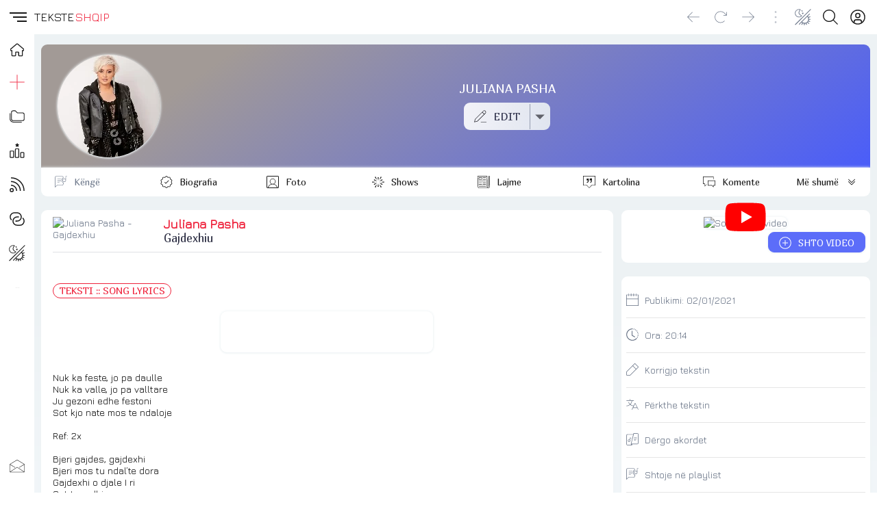

--- FILE ---
content_type: text/html; charset=UTF-8
request_url: https://teksteshqip.com/juliana-pasha/teksti/1978536
body_size: 124740
content:
<!doctype html><html><head><meta charset="utf-8"><meta name="viewport" content="width=device-width,minimum-scale=1,initial-scale=1"><link rel="stylesheet" type="text/css" href="/teksteshqip-light-classic.css" /><link rel="image_src" type="image/webp" href="https://teksteshqip.com/img/arkiva/galeri/max/vZxQF6o7daw" /><meta property="og:image" content="https://teksteshqip.com/img/arkiva/galeri/max/vZxQF6o7daw"><meta property="og:image:type" content="image/webp" /><meta property="og:image:width" content="600" /><meta property="og:image:height" content="600" /><title>Teksti i këngës Gajdexhiu nga Juliana Pasha</title><link rel="shortcut icon" type="image/ico" href="/favicon.ico"><link rel="canonical" href="https://teksteshqip.com/juliana-pasha/teksti/1978536" /><meta name="description" content="Teksti dhe videoklipi i këngës Gajdexhiu nga Juliana Pasha. Vizitoni portalin TeksteShqip për më shumë tekste dhe klipe shqiptare" /><meta name="keywords" content="Gajdexhiu, Juliana Pasha, Juliana Llakaj, tekste, lyrics, lyric, kengesh, shqip, hit, muzika, song, music, albania, albanian, teksti, tekst, videoklipi, spot, spoti, video, kenget, shqiperia, shqiptare, kosova, kenga, texti, muzike" /><link href="https://fonts.googleapis.com/css2?family=Jura&family=Marmelad&display=swap" rel="stylesheet"><style>#topRight {margin-right:8px;}@media (max-width: 1140px){#afterLogo {display:none;}}.footcontent a li {color:var(--cl2);text-decoration:none;display:inline-block;padding-left:0;padding:0px 10px;margin-right:0;}.footcontent a:hover li {color:var(--accent);}#headSelector {position: relative;height: 50px;}#fixedTop, #sidebar {left: 0;bottom: 0;right: 0;position: fixed;}#fixedTop {top: 0;height: 50px;z-index: 4;}#sidebar {top: 50px;z-index: 3;}#fixedTop .rowView {background: rgba(var(--rgbbg1), 0.75);backdrop-filter: blur(1rem);}#sidebar.nowActive .menuIcons {backdrop-filter: blur(1rem);background: linear-gradient(to right, rgba(var(--rgbbg1), 0.75) 150px, rgba(var(--rgbbg3), 0.75) 150px);}.breadcrumb {background: linear-gradient(to right, var(--bg1) 25%, var(--bg2) 75%);box-shadow: 0 4px 24px 0 rgb(34 41 47 / 10%);border-top:3px solid var(--bg3);}.pageContent, .pageFooter {position: relative;margin-left: 50px;}.pageContent .subView {width: auto;padding:5px 10px;}.rowView {background: linear-gradient(to bottom, var(--bg3) 25%, var(--bg2) 75%, var(--bg2) 100%);}.card {background:var(--bg1);}.subCard {background:var(--bg2);}@media (max-width: 700px){.pageContent .subView {width: auto;padding:0px;}.pageContent, .pageFooter {margin-left: 0px;}}@media (min-width: 701px){.rowView.pageContent {padding-top: 10px;}}</style><link type="text/css" href="/assets/artist/teksti/components.css?id=151" rel="stylesheet"><meta name="apple-mobile-web-app-capable" content="yes"></head><body><script async src="https://ga.jspm.io/npm:es-module-shims@1.8.2/dist/es-module-shims.js"></script><script type="importmap">{"imports": {"vue": "https://cdnjs.cloudflare.com/ajax/libs/vue/3.2.47/vue.esm-browser.prod.min.js"}}</script><div id="main">  <Transition :name="opts.modal873.transition"><component v-if="opts.modal873.show && opts.modal873.imported && opts.options560.openedItem == 'dynamicmodal'" :key="opts.modal873.key" :is="opts.modal873.lazy" :show="opts.modal873.show" v-bind="opts.modal873.modal" @close="opts.modal873.show = false, opts.options560.openedItem = ''" @modalemit="modalemit"></component></Transition><div id="headSelector"><div id="fixedTop"><div class="flex rowView" style="justify-content: space-between;position:relative;height:50px;line-height:50px;padding:0;"><div id="topLeft"><div class="flex" style="justify-content: left;"><hamburger-animated-basic :sidebarstate="opts.options560.openedItem" selectname="sidebaropen" @togglevueselect="toggleOpenedItem('sidebaropen')" @triggersubmenu="opts.options560.openedItem == '' ? triggerSubmenus('close', 0) : triggerSubmenus('top', 0)"></hamburger-animated-basic><div class="logodiv large"><div class="inlineGrid" style="font-size:17px;font-weight:500;height:50px;grid-gap:2px;"><span style="color:var(--cl1);">TEKSTE</span><span style="color:var(--accent);">SHQIP</span></div></div></div></div><div id="topCenter" class="flex center gap5 mobHide" style="width: auto;"><div></div></div><div v-cloak id="topRight"><div class="vPad5 colRight" style="position:relative;"><a rel="nofollow" href="/komuniteti" title="Profili"><button class="btnIcon shadow0" title="Login" aria-label="Login"><div class="iconShell" style="width:22px;height:22px;"><svg xmlns="http://www.w3.org/2000/svg" style="background:transparent;" preserveAspectRatio="xMidYMid meet" viewBox="0 0 30 30" aria-hidden="true" role="img"><path style="fill:var(--cl1);stroke:none;" d="M 14.999811,0.2 A 14.8,14.8 0 1 0 29.8,15.000189 14.816914,14.816914 0 0 0 14.999811,0.2 Z m 5.46e-4,2.0879347 A 12.685714,12.685714 0 0 1 23.449336,24.43632 h -0.0011 a 5.2878286,5.2878286 0 0 0 -5.277197,-5.207817 h -6.34247 A 5.2878286,5.2878286 0 0 0 6.5508321,24.43632 12.685714,12.685714 0 0 1 15.000357,2.2879347 Z m -5.46e-4,4.2550815 a 5.2857143,5.2857143 0 1 0 5.285391,5.2859378 5.2857143,5.2857143 0 0 0 -5.285391,-5.2859378 z m 0.310841,2.1294529 a 3.1714287,3.1714287 0 0 1 2.860394,3.1564849 3.1745999,3.1745999 0 0 1 -3.171235,3.171235 3.1714287,3.1714287 0 1 1 0.310841,-6.3277199 z M 11.828576,21.343206 h 6.34247 a 3.1745999,3.1745999 0 0 1 3.171781,3.171234 v 1.455873 a 12.578943,12.578943 0 0 1 -12.686033,0 V 24.51444 a 3.1745999,3.1745999 0 0 1 3.171782,-3.171234 z" /></svg></div></button></a></div><div class="vPad5 colRight"><button id="searchbutton" class="btnIcon shadow0" title="Kërko" aria-label="Search button" @click="loadModalComponent({title: 'KËRKO', icon: 'search', framebox: 'width: 96%;margin: 3px 2%;', variant: 'empty', maxwidth: '800px', maxheight: '98dvh', cardclasses: 'cardfull modalswipe', swipedown: true, transition: 'modalswipe', childpath: 'multiplex/modals/search/top', childprops: {web_short: 'teksteshqip', rootpath: '/'}})"><div class="iconShell" style="width:22px;height:22px;"><svg xmlns="http://www.w3.org/2000/svg" style="background:transparent;" preserveAspectRatio="xMidYMid meet" viewBox="0 0 30 30" aria-hidden="true" role="img"><path style="fill:var(--cl1);stroke:none;" d="M 12.318359,0 C 5.4963019,0 0,5.4943462 0,12.316407 c 0,6.822055 5.4963019,12.318358 12.318359,12.318358 3.069054,0 5.866988,-1.114132 8.019531,-2.958985 L 28.660155,29.998046 30,28.658203 21.677734,20.335936 c 1.844201,-2.152374 2.957031,-4.95108 2.957031,-8.019529 C 24.634765,5.4943462 19.140416,0 12.318359,0 Z m 0,1.8945312 c 5.7798,0 10.421875,4.642075 10.421875,10.4218758 0,5.779798 -4.642075,10.423827 -10.421875,10.423827 -5.7797984,0 -10.4238278,-4.644029 -10.4238278,-10.423827 0,-5.7798008 4.6440294,-10.4218758 10.4238278,-10.4218758 z" /></svg></div></button></div><div class="vPad5 colRight" style="position:relative;"><button class="btnIcon shadow0" aria-label="Change theme" @click="toggleOpenedItem('themeicons')"><div class="iconShell" style="width:24px;height:24px;"><svg xmlns="http://www.w3.org/2000/svg" style="background:transparent;" preserveAspectRatio="xMidYMid meet" viewBox="0 0 30 30" aria-hidden="true" role="img"><path style="fill:currentColor;stroke:none;" d="M 28.6692,0.2 0.2,28.485616 1.2175244,29.505093 29.686725,1.2214304 Z M 8.0120877,0.42069148 C 4.9213753,0.47310831 1.8726656,2.2249774 0.73122196,5.1352864 -0.79070338,9.0156986 1.120116,13.394095 5.0005278,14.91602 8.1038739,16.133175 11.524543,15.155306 13.548904,12.732542 8.2119157,8.9849736 5.9124889,8.0530604 11.049036,0.95386646 10.078934,0.57338521 9.0423252,0.4032192 8.0120877,0.42069148 Z M 7.9476377,1.5202427 C 8.3491213,1.5233327 8.7538148,1.5606017 9.1585114,1.631565 5.8214731,6.7518902 5.8024784,9.282113 11.881023,12.968857 8.4544791,15.701291 2.4944629,14.172219 1.5065716,9.2932702 0.54781615,4.5582164 4.0666313,1.4904215 7.9476377,1.5202427 Z M 13.78522,2.0807601 12.841911,2.867828 11.625178,3.0240697 12.412245,3.9654264 12.568487,5.1841119 13.509845,4.3970441 14.72853,4.2408023 13.939509,3.2994458 Z M 15.267564,6.3090526 14.16606,7.2308789 12.740353,7.41251 13.662179,8.5159674 13.843811,9.9416733 14.945315,9.019847 16.371022,8.838216 15.449195,7.7347586 Z m 11.464239,2.0330959 -3.78691,3.7537075 -0.0039,-0.0039 -11.669306,11.72985 0.0098,0.0078 -3.8845604,4.040803 1.0097123,0.968698 3.9099501,-4.062285 c 0.435402,0.358136 0.895167,0.674011 1.374927,0.945262 l -1.818263,2.829929 1.177672,0.757773 1.91982,-2.986171 c 0.503066,0.191646 1.017389,0.337656 1.537028,0.435524 l -0.08788,2.993982 1.54484,0.04687 0.08398,-2.892426 c 0.655084,0.0017 1.306646,-0.07607 1.939351,-0.236315 l 0.964793,2.697124 1.320243,-0.472633 -0.968699,-2.695169 c 0.579164,-0.271226 1.129887,-0.624662 1.642491,-1.060491 l 2.67564,2.61119 0.980417,-1.0019 -2.671734,-2.607285 c 0.361875,-0.437143 0.672644,-0.904859 0.933544,-1.392504 l 2.66197,1.228451 0.585906,-1.271418 -2.693217,-1.244074 c 0.19483,-0.576954 0.32674,-1.171585 0.396463,-1.773345 l 2.796727,0.152336 0.07422,-1.398364 -2.822118,-0.154289 C 25.83177,17.54289 25.704334,16.802389 25.481919,16.081965 L 28.626284,14.757816 28.083343,13.466869 24.964368,14.7793 C 24.676493,14.198329 24.319955,13.643778 23.896064,13.127043 L 27.718129,9.3362275 Z M 22.81404,14.20512 c 0.502837,0.643905 0.99555,1.300782 1.25384,2.044814 0.878878,2.531697 0.342438,5.446253 -1.605383,7.435154 -0.01448,0.01478 -0.03025,0.02828 -0.04492,0.04297 -2.466765,2.470448 -6.261762,2.207998 -9.056163,-0.01953 z" /></svg></div></button><div v-if="opts.options560.openedItem == 'themeicons'" class="flex large bgCl3 radius" style="position:absolute;top:50px;left:-62px;z-index:4;width:160px;height:50px;padding:5px;row-gap:5px;"><button class="btnIcon large shadow0" style="background:white;" @click="changeTheme('light/classic'),toggleOpenedItem('')"><div class="iconShell" style="width:28px;height:28px;"><svg xmlns="http://www.w3.org/2000/svg" style="background:transparent;" preserveAspectRatio="xMidYMid meet" viewBox="0 0 30 30" aria-hidden="true" role="img"><path style="fill:black;stroke:none;" d="M 15,10.963636 C 17.22,10.963636 19.036364,12.78 19.036364,15 19.036364,17.22 17.22,19.036364 15,19.036364 12.78,19.036364 10.963636,17.22 10.963636,15 10.963636,12.78 12.78,10.963636 15,10.963636 m 0,-2.6909087 c -3.713455,0 -6.7272727,3.0138177 -6.7272727,6.7272727 0,3.713455 3.0138177,6.727273 6.7272727,6.727273 3.713455,0 6.727273,-3.013818 6.727273,-6.727273 0,-3.713455 -3.013818,-6.7272727 -6.727273,-6.7272727 z M 1.5454545,16.345455 h 2.6909091 c 0.74,0 1.3454546,-0.605455 1.3454546,-1.345455 0,-0.74 -0.6054546,-1.345455 -1.3454546,-1.345455 H 1.5454545 C 0.80545455,13.654545 0.2,14.26 0.2,15 c 0,0.74 0.60545455,1.345455 1.3454545,1.345455 z m 24.2181815,0 h 2.690909 C 29.194545,16.345455 29.8,15.74 29.8,15 c 0,-0.74 -0.605455,-1.345455 -1.345455,-1.345455 h -2.690909 c -0.74,0 -1.345454,0.605455 -1.345454,1.345455 0,0.74 0.605454,1.345455 1.345454,1.345455 z M 13.654545,1.5454545 v 2.6909091 c 0,0.74 0.605455,1.3454546 1.345455,1.3454546 0.74,0 1.345455,-0.6054546 1.345455,-1.3454546 V 1.5454545 C 16.345455,0.80545455 15.74,0.2 15,0.2 c -0.74,0 -1.345455,0.60545455 -1.345455,1.3454545 z m 0,24.2181815 v 2.690909 C 13.654545,29.194545 14.26,29.8 15,29.8 c 0.74,0 1.345455,-0.605455 1.345455,-1.345455 v -2.690909 c 0,-0.74 -0.605455,-1.345454 -1.345455,-1.345454 -0.74,0 -1.345455,0.605454 -1.345455,1.345454 z M 6.9138182,5.0167273 a 1.3400727,1.3400727 0 0 0 -1.8970909,0 1.3400727,1.3400727 0 0 0 0,1.8970909 L 6.4429091,8.34 C 6.9676364,8.8647273 7.8287273,8.8647273 8.34,8.34 8.8512727,7.8152727 8.8647273,6.9541818 8.34,6.4429091 Z M 23.557091,21.66 a 1.3400727,1.3400727 0 0 0 -1.897091,0 1.3400727,1.3400727 0 0 0 0,1.897091 l 1.426182,1.426182 c 0.524727,0.524727 1.385818,0.524727 1.897091,0 a 1.3400727,1.3400727 0 0 0 0,-1.897091 z M 24.983273,6.9138182 a 1.3400727,1.3400727 0 0 0 0,-1.8970909 1.3400727,1.3400727 0 0 0 -1.897091,0 L 21.66,6.4429091 c -0.524727,0.5247273 -0.524727,1.3858182 0,1.8970909 0.524727,0.5112727 1.385818,0.5247273 1.897091,0 z M 8.34,23.557091 a 1.3400727,1.3400727 0 0 0 0,-1.897091 1.3400727,1.3400727 0 0 0 -1.8970909,0 l -1.4261818,1.426182 c -0.5247273,0.524727 -0.5247273,1.385818 0,1.897091 0.5247272,0.511272 1.3858182,0.524727 1.8970909,0 z" /></svg></div></button><button class="btnIcon large shadow0" style="background:black;" @click="changeTheme('dark/kuqezi'),toggleOpenedItem('')"><div class="iconShell" style="width:26px;height:26px;"><svg xmlns="http://www.w3.org/2000/svg" style="background:transparent;" preserveAspectRatio="xMidYMid meet" viewBox="0 0 30 30" aria-hidden="true" role="img"><path style="fill:white;stroke:none;" d="M 29.767355,18.764252 A 15.031375,15.031375 0 0 1 11.235747,0.23264449 15.047731,15.047731 0 1 0 29.767355,18.764252 Z" /></svg></div></button><button class="btnIcon large shadow0 primary" @click="opts.options560.openedItem = 'sidebaropen', opts.options560.isOpen = 'item_ngjyrat'"><div class="iconShell" style="width:26px;height:26px;"><svg xmlns="http://www.w3.org/2000/svg" style="background:transparent;" preserveAspectRatio="xMidYMid meet" viewBox="0 0 30 30" aria-hidden="true" role="img"><path style="fill:currentColor;stroke:none;" d="M 0.03428532,7.5171423 H 7.5171423 V 0.03428532 H 0.03428532 Z M 11.258572,29.965714 h 7.482856 v -7.482856 h -7.482856 z m -11.22428668,0 H 7.5171423 V 22.482858 H 0.03428532 Z m 0,-11.224286 H 7.5171423 V 11.258572 H 0.03428532 Z m 11.22428668,0 h 7.482856 V 11.258572 H 11.258572 Z M 22.482857,0.03428532 V 7.5171423 h 7.482857 V 0.03428532 Z M 11.258572,7.5171423 h 7.482856 V 0.03428532 H 11.258572 Z M 22.482857,18.741428 h 7.482857 v -7.482856 h -7.482857 z m 0,11.224286 h 7.482857 v -7.482856 h -7.482857 z" /></svg></div></button></div></div><div class="vPad5 colRight mobHide"><button class="btnIcon shadow0" style="opacity:0.4;pointer-events: none" aria-label="Divider"><div class="iconShell" style="width:18px;height:18px;"><svg xmlns="http://www.w3.org/2000/svg" style="background:transparent;" preserveAspectRatio="xMidYMid meet" viewBox="0 0 5 30" aria-hidden="true" role="img"><path style="fill:currentColor;stroke:none;" d="m 4.8736842,27.463158 a 2.3368421,2.3368421 0 1 1 -2.33684,-2.336842 2.3368421,2.3368421 0 0 1 2.33684,2.336842 z M 2.5368442,4.8736842 a 2.3368421,2.3368421 0 1 0 -2.33684,-2.336842 2.3368421,2.3368421 0 0 0 2.33684,2.336842 z m 0,7.7894738 A 2.3368421,2.3368421 0 1 0 4.8736842,15 2.3368421,2.3368421 0 0 0 2.5368442,12.663158 Z" /></svg></div></button></div><div class="vPad5 colRight mobHide"><button class="btnIcon shadow0" aria-label="Go forward" @click="goFwdHistory()"><div class="iconShell" style="width:18px;height:18px;"><svg xmlns="http://www.w3.org/2000/svg" style="background:transparent;" preserveAspectRatio="xMidYMid meet" viewBox="0 0 30 25" aria-hidden="true" role="img"><path style="fill:currentColor;stroke:none;" d="M 29.609318,12.813187 18.025779,24.396725 a 0.62744169,0.62744169 0 0 1 -0.900942,0 0.62744169,0.62744169 0 0 1 0,-0.900941 L 27.598287,13.006246 H 0.84353 a 0.64353,0.64353 0 0 1 0,-1.28706 H 27.598287 L 17.124837,1.2296483 A 0.64352993,0.64352993 0 0 1 18.025779,0.32870628 L 29.609318,11.912245 a 0.62744169,0.62744169 0 0 1 0,0.900942 z" /></svg></div></button></div><div class="vPad5 colRight mobHide"><button class="btnIcon shadow0" aria-label="Reload" @click="refreshPage()"><div class="iconShell" style="width:18px;height:18px;"><svg xmlns="http://www.w3.org/2000/svg" style="background:transparent;" preserveAspectRatio="xMidYMid meet" viewBox="0 0 30 29" aria-hidden="true" role="img"><path style="fill:currentColor;stroke:none;" d="m 29.799999,2.631413 v 7.386571 a 0.61554759,0.61554759 0 0 1 -0.615547,0.615548 H 21.79788 a 0.615548,0.615548 0 0 1 0,-1.231096 h 5.893869 L 23.521414,5.232102 a 12.926499,12.926499 0 1 0 0,18.281763 0.61554759,0.61554759 0 0 1 0.877155,0 0.64632497,0.64632497 0 0 1 0,0.877155 14.172983,14.172983 0 1 1 0,-20.036074 L 28.568904,8.54067 V 2.631413 a 0.61554759,0.61554759 0 1 1 1.231095,0 z" /></svg></div></button></div><div class="vPad5 colRight mobHide"><button class="btnIcon shadow0" aria-label="Go back" @click="goBackHistory()"><div class="iconShell" style="width:18px;height:18px;"><svg xmlns="http://www.w3.org/2000/svg" style="background:transparent;" preserveAspectRatio="xMidYMid meet" viewBox="0 0 30 25" aria-hidden="true" role="img"><path style="fill:currentColor;stroke:none;" d="M 0.39068209,12.813187 11.974221,24.396725 a -0.62744169,0.62744169 0 0 0 0.900942,0 -0.62744169,0.62744169 0 0 0 0,-0.900941 L 2.4017131,13.006246 H 29.15647 a -0.64353,0.64353 0 0 0 0,-1.28706 H 2.4017131 L 12.875163,1.2296483 A -0.64352993,0.64352993 0 0 0 11.974221,0.32870628 L 0.39068209,11.912245 a -0.62744169,0.62744169 0 0 0 0,0.900942 z" /></svg></div></button></div></div></div></div></div><div v-cloak id="sidebar" :class="opts.options560.openedItem == 'sidebaropen' ? 'nowActive' : 'starty'"><div class="menuIcons" style="float:left;width:100%;max-width:400px;height:100%;margin:0;position:relative;padding-top: 0px;border-bottom:0.5px solid var(--bg3);transition: transform 1s ease;"><nav class="headAccordion" style="display: flex;"><span class="sideleftmenu"><span style="display: flex;flex-direction: column;flex:1;height: 100%;"><ul style="margin: 0;"><li style="height:45px;"><a class="inherIt" title="TEKSTESHQIP" href="/"><button class="btnIcon large noHover shadow0" style="height:45px !important;line-height:45px !important;cursor: pointer;" title="Home"><div class="iconShell" style="width:20px;height:20px;"><svg xmlns="http://www.w3.org/2000/svg" style="background:transparent;" preserveAspectRatio="xMidYMid meet" viewBox="0 0 30 30" aria-hidden="true" role="img"><path style="fill:none;stroke:var(--cl1);stroke-width:2;" d="M 29.263104,13.202746 16.544136,2.3346439 a 2.294462,2.294462 0 0 0 -2.982801,0 L 0.76588568,13.202746 a 1.8585142,1.8585142 0 0 0 -0.22179798,2.630982 1.8279213,1.8279213 0 0 0 1.4684557,0.665394 h 1.5984751 v 10.164467 a 1.2466576,1.2466576 0 0 0 1.2466577,1.246658 h 5.6214328 a 1.2466576,1.2466576 0 0 0 1.246658,-1.246658 v -6.256232 a 0.76482065,0.76482065 0 0 1 0.764819,-0.764822 h 5.07841 a 0.76482065,0.76482065 0 0 1 0.764821,0.764822 v 6.256232 a 1.2466576,1.2466576 0 0 0 1.246657,1.246658 h 5.621433 a 1.2466576,1.2466576 0 0 0 1.246657,-1.246658 V 16.499122 h 1.567882 a 1.8661624,1.8661624 0 0 0 1.216065,-3.296376 z" /></svg></div></button><h3 v-show="opts.options560.openedItem == 'sidebaropen'" style="display:none;">HOME</h3></a></li><li :class="opts.options560.isOpen == 'item_top_0' ? 'nowActive' : false"><button class="btnIcon large shadow0" title="Dërgo" @click="opts.options560.openedItem = 'sidebaropen', opts.options560.isOpen = 'item_top_0',  triggerSubmenus('top', 0)"><div class="iconShell" style="width:22px;height:22px;"><svg xmlns="http://www.w3.org/2000/svg" style="background:transparent;" preserveAspectRatio="xMidYMid meet" viewBox="0 0 30 30" aria-hidden="true" role="img"><path style="fill:currentColor;stroke:none;" d="M 14.462891,0.19921875 V 0.68359375 14.462891 H 0.19921875 v 1.074218 H 14.462891 v 14.263672 h 1.074218 V 15.537109 H 29.800781 V 14.462891 H 15.537109 V 0.19921875 Z" /></svg></div></button><h3 v-show="opts.options560.openedItem == 'sidebaropen'" style="display:none;text-transform:uppercase;" @click="opts.options560.openedItem = 'sidebaropen', opts.options560.isOpen = 'item_top_0',  triggerSubmenus('top', 0)">Dërgo</h3></li><li :class="opts.options560.isOpen == 'item_top_2' ? 'nowActive' : false"><button class="btnIcon large shadow0" title="Rubrikat" @click="opts.options560.openedItem = 'sidebaropen', opts.options560.isOpen = 'item_top_2',  triggerSubmenus('top', 2)"><div class="iconShell" style="width:22px;height:22px;"><svg xmlns="http://www.w3.org/2000/svg" style="background:transparent;" preserveAspectRatio="xMidYMid meet" viewBox="0 0 30 24" aria-hidden="true" role="img"><path style="fill:currentColor;stroke:none;" d="m 7.247619,0.2 h 4.228571 l 4.228572,4.2285714 h 9.866667 A 4.2285714,4.2285714 0 0 1 29.8,8.6571429 v 8.4571431 a 4.2285714,4.2285714 0 0 1 -4.228571,4.228571 H 7.247619 A 4.2285714,4.2285714 0 0 1 3.0190476,17.114286 V 4.4285714 A 4.2285714,4.2285714 0 0 1 7.247619,0.2 m 0,1.4095238 A 2.8190476,2.8190476 0 0 0 4.4285714,4.4285714 V 17.114286 a 2.8190476,2.8190476 0 0 0 2.8190476,2.819047 h 18.32381 a 2.8190476,2.8190476 0 0 0 2.819047,-2.819047 V 8.6571429 A 2.8190476,2.8190476 0 0 0 25.571429,5.8380952 H 15.126857 L 10.898286,1.6095238 H 7.247619 m 0,22.5523812 A 7.047619,7.047619 0 0 1 0.2,17.114286 V 5.8380952 H 1.6095238 V 17.114286 a 5.6380952,5.6380952 0 0 0 5.6380952,5.638095 h 16.914286 v 1.409524 z" /></svg></div></button><h3 v-show="opts.options560.openedItem == 'sidebaropen'" style="display:none;text-transform:uppercase;" @click="opts.options560.openedItem = 'sidebaropen', opts.options560.isOpen = 'item_top_2',  triggerSubmenus('top', 2)">Rubrikat</h3></li><li :class="opts.options560.isOpen == 'item_top_1' ? 'nowActive' : false"><button class="btnIcon large shadow0" title="Renditjet" @click="opts.options560.openedItem = 'sidebaropen', opts.options560.isOpen = 'item_top_1',  triggerSubmenus('top', 1)"><div class="iconShell" style="width:22px;height:22px;"><svg xmlns="http://www.w3.org/2000/svg" style="background:transparent;" preserveAspectRatio="xMidYMid meet" viewBox="0 0 30 30" aria-hidden="true" role="img"><path style="fill:currentColor;stroke:none;" d="m 15.114445,0.20002943 c -0.161651,-0.00185 -0.326383,0.083506 -0.411672,0.2616232 L 13.767855,2.4353687 11.692183,2.747008 c -0.36892,0.059504 -0.527524,0.5357592 -0.257775,0.8175726 l 1.50818,1.5274177 -0.357809,2.1526202 C 12.529239,7.6289093 12.915,7.926311 13.256151,7.7486278 l 1.860218,-1.0234082 1.844828,1.0118661 c 0.341154,0.1776831 0.689284,-0.1194332 0.669447,-0.5078568 L 17.27476,5.0804561 18.781017,3.5645806 C 19.050766,3.2827672 18.89216,2.806508 18.523241,2.747008 L 16.449493,2.4353687 15.512651,0.46165263 c -0.07735,-0.1706999 -0.236555,-0.2597688 -0.398206,-0.2616232 z M 12.838708,10.739982 c -1.175168,0 -2.106954,0.99931 -2.114146,2.160314 l -0.09042,14.72977 C 10.626942,28.803621 11.571193,29.8 12.746365,29.8 h 4.259072 c 1.17517,0 2.10503,-0.999311 2.112222,-2.160315 l 0.09234,-14.727846 c 0.0072,-1.173557 -0.938976,-2.171857 -2.114146,-2.171857 z m 0,1.687084 h 4.257147 c 0.229108,0 0.428844,0.184028 0.427062,0.47323 l -0.09042,14.72977 c -0.0019,0.301755 -0.197959,0.484773 -0.42706,0.484773 h -4.259072 c -0.229104,0 -0.426919,-0.185951 -0.425138,-0.475154 l 0.09042,-14.727846 c 0.0019,-0.301755 0.19796,-0.484773 0.427061,-0.484773 z m -10.5264854,2.76051 c -0.372122,0 -0.7767136,-0.02118 -1.2484814,0.194293 C 0.59197349,15.597335 0.2,16.230903 0.2,16.815025 V 27.635837 C 0.2,28.804082 1.1374505,29.8 2.3122226,29.8 h 4.532237 c 1.1751589,0 2.1122224,-0.996833 2.1122224,-2.164163 V 16.815025 c 0,-0.583666 -0.3918705,-1.217507 -0.8637412,-1.433156 -0.4718707,-0.21565 -0.8758054,-0.194293 -1.2484812,-0.194293 z m 0,1.68516 h 4.532237 c 0.2563655,0 0.3564939,0.02256 0.4251376,0.0327 v 10.730398 c 0,0.295459 -0.1960232,0.479002 -0.4251376,0.479002 h -4.532237 c -0.2271215,0 -0.4270615,-0.184458 -0.4270615,-0.479002 V 16.905439 c 0.068616,-0.01017 0.1709362,-0.0327 0.4270615,-0.0327 z m 20.8702204,1.331201 c -1.175195,0 -2.099765,0.998256 -2.112223,2.154544 l -0.07887,7.267738 C 20.97862,28.804426 21.928381,29.8 23.103572,29.8 h 4.168658 c 1.17519,0 2.099765,-1.000175 2.112222,-2.156468 l 0.07887,-7.265814 c 0.01272,-1.178205 -0.937029,-2.173781 -2.112223,-2.173781 z m 0,1.685161 H 27.3511 c 0.229079,0 0.428209,0.184893 0.425137,0.469383 l -0.07887,7.267738 c -0.0033,0.306415 -0.196057,0.48862 -0.425137,0.48862 h -4.168661 c -0.229082,0 -0.428209,-0.186807 -0.425138,-0.471307 l 0.07695,-7.265814 c 0.0033,-0.306407 0.197981,-0.48862 0.427061,-0.48862 z" /></svg></div></button><h3 v-show="opts.options560.openedItem == 'sidebaropen'" style="display:none;text-transform:uppercase;" @click="opts.options560.openedItem = 'sidebaropen', opts.options560.isOpen = 'item_top_1',  triggerSubmenus('top', 1)">Renditjet</h3></li><li :class="opts.options560.isOpen == 'item_top_4' ? 'nowActive' : false"><button class="btnIcon large shadow0" title="Të rejat" @click="opts.options560.openedItem = 'sidebaropen', opts.options560.isOpen = 'item_top_4',  triggerSubmenus('top', 4)"><div class="iconShell" style="width:22px;height:22px;"><svg xmlns="http://www.w3.org/2000/svg" style="background:transparent;" preserveAspectRatio="xMidYMid meet" viewBox="0 0 30 30" aria-hidden="true" role="img"><path style="fill:currentColor;stroke:none;" d="M 2.7519531 0.19921875 L 2.7519531 2.2421875 C 16.540746 2.2421875 27.757813 13.459255 27.757812 27.248047 L 29.800781 27.248047 A 26.880966 26.880966 0 0 0 27.673828 16.71875 A 26.958156 26.958156 0 0 0 21.876953 8.1230469 A 26.966831 26.966831 0 0 0 2.7519531 0.19921875 z M 2.7519531 7.5996094 L 2.7519531 9.640625 C 12.460418 9.640625 20.359375 17.539582 20.359375 27.248047 L 22.400391 27.248047 A 19.519509 19.519509 0 0 0 16.644531 13.355469 A 19.519828 19.519828 0 0 0 2.7519531 7.5996094 z M 2.7519531 15 L 2.7519531 17.041016 C 8.3800901 17.041016 12.958984 21.619974 12.958984 27.248047 L 15 27.248047 C 15 20.494347 9.5056541 15 2.7519531 15 z M 4.2832031 21.634766 A 4.0827519 4.0827519 0 1 0 8.3652344 25.716797 A 4.087345 4.087345 0 0 0 4.2832031 21.634766 z M 5.0644531 23.832031 A 2.0413759 2.0413759 0 0 1 6.3242188 25.716797 A 2.0436725 2.0436725 0 0 1 4.2832031 27.757812 A 2.0413759 2.0413759 0 1 1 5.0644531 23.832031 z" /></svg></div></button><h3 v-show="opts.options560.openedItem == 'sidebaropen'" style="display:none;text-transform:uppercase;" @click="opts.options560.openedItem = 'sidebaropen', opts.options560.isOpen = 'item_top_4',  triggerSubmenus('top', 4)">Të rejat</h3></li><li :class="opts.options560.isOpen == 'item_top_3' ? 'nowActive' : false"><button class="btnIcon large shadow0" title="Lidhje" @click="opts.options560.openedItem = 'sidebaropen', opts.options560.isOpen = 'item_top_3',  triggerSubmenus('top', 3)"><div class="iconShell" style="width:22px;height:22px;"><svg xmlns="http://www.w3.org/2000/svg" style="background:transparent;" preserveAspectRatio="xMidYMid meet" viewBox="0 0 30 27" aria-hidden="true" role="img"><path style="fill:currentColor;stroke:none;" d="M 0.20000694,9.4930872 A 9.2930872,9.2930872 0 0 1 9.4930941,0.2 h 5.5070149 a 9.2930872,9.2930872 0 0 1 0,18.586174 h -2.753508 a 1.0325652,1.0325652 0 0 1 0,-2.06513 h 2.753508 a 7.2279568,7.2279568 0 1 0 0,-14.4559135 H 9.4930941 A 7.2279567,7.2279567 0 0 0 4.105857,14.311725 1.0325652,1.0325652 0 0 1 2.5666464,15.688479 9.2627986,9.2627986 0 0 1 0.20000694,9.4930872 Z M 15.000109,10.525652 a 7.227957,7.227957 0 1 0 0,14.455914 h 5.507014 a 7.2279567,7.2279567 0 0 0 5.387237,-12.046595 1.0325652,1.0325652 0 1 1 1.539211,-1.376753 9.2930872,9.2930872 0 0 1 -6.926448,15.488478 h -5.507014 a 9.2930872,9.2930872 0 0 1 0,-18.586174 h 2.753507 a 1.0325652,1.0325652 0 0 1 0,2.06513 z" /></svg></div></button><h3 v-show="opts.options560.openedItem == 'sidebaropen'" style="display:none;text-transform:uppercase;" @click="opts.options560.openedItem = 'sidebaropen', opts.options560.isOpen = 'item_top_3',  triggerSubmenus('top', 3)">Lidhje</h3></li><li :class="opts.options560.isOpen === 'item_ngjyrat' ? 'nowActive' : false"><button class="btnIcon large shadow0" title="Ngjyrat" @click="opts.options560.isOpen = 'item_ngjyrat', opts.options560.openedItem = 'sidebaropen', triggerSubmenus('close', 0)"><div class="iconShell" style="width:24px;height:24px;"><svg xmlns="http://www.w3.org/2000/svg" style="background:transparent;" preserveAspectRatio="xMidYMid meet" viewBox="0 0 30 30" aria-hidden="true" role="img"><path style="fill:currentColor;stroke:none;" d="M 28.6692,0.2 0.2,28.485616 1.2175244,29.505093 29.686725,1.2214304 Z M 8.0120877,0.42069148 C 4.9213753,0.47310831 1.8726656,2.2249774 0.73122196,5.1352864 -0.79070338,9.0156986 1.120116,13.394095 5.0005278,14.91602 8.1038739,16.133175 11.524543,15.155306 13.548904,12.732542 8.2119157,8.9849736 5.9124889,8.0530604 11.049036,0.95386646 10.078934,0.57338521 9.0423252,0.4032192 8.0120877,0.42069148 Z M 7.9476377,1.5202427 C 8.3491213,1.5233327 8.7538148,1.5606017 9.1585114,1.631565 5.8214731,6.7518902 5.8024784,9.282113 11.881023,12.968857 8.4544791,15.701291 2.4944629,14.172219 1.5065716,9.2932702 0.54781615,4.5582164 4.0666313,1.4904215 7.9476377,1.5202427 Z M 13.78522,2.0807601 12.841911,2.867828 11.625178,3.0240697 12.412245,3.9654264 12.568487,5.1841119 13.509845,4.3970441 14.72853,4.2408023 13.939509,3.2994458 Z M 15.267564,6.3090526 14.16606,7.2308789 12.740353,7.41251 13.662179,8.5159674 13.843811,9.9416733 14.945315,9.019847 16.371022,8.838216 15.449195,7.7347586 Z m 11.464239,2.0330959 -3.78691,3.7537075 -0.0039,-0.0039 -11.669306,11.72985 0.0098,0.0078 -3.8845604,4.040803 1.0097123,0.968698 3.9099501,-4.062285 c 0.435402,0.358136 0.895167,0.674011 1.374927,0.945262 l -1.818263,2.829929 1.177672,0.757773 1.91982,-2.986171 c 0.503066,0.191646 1.017389,0.337656 1.537028,0.435524 l -0.08788,2.993982 1.54484,0.04687 0.08398,-2.892426 c 0.655084,0.0017 1.306646,-0.07607 1.939351,-0.236315 l 0.964793,2.697124 1.320243,-0.472633 -0.968699,-2.695169 c 0.579164,-0.271226 1.129887,-0.624662 1.642491,-1.060491 l 2.67564,2.61119 0.980417,-1.0019 -2.671734,-2.607285 c 0.361875,-0.437143 0.672644,-0.904859 0.933544,-1.392504 l 2.66197,1.228451 0.585906,-1.271418 -2.693217,-1.244074 c 0.19483,-0.576954 0.32674,-1.171585 0.396463,-1.773345 l 2.796727,0.152336 0.07422,-1.398364 -2.822118,-0.154289 C 25.83177,17.54289 25.704334,16.802389 25.481919,16.081965 L 28.626284,14.757816 28.083343,13.466869 24.964368,14.7793 C 24.676493,14.198329 24.319955,13.643778 23.896064,13.127043 L 27.718129,9.3362275 Z M 22.81404,14.20512 c 0.502837,0.643905 0.99555,1.300782 1.25384,2.044814 0.878878,2.531697 0.342438,5.446253 -1.605383,7.435154 -0.01448,0.01478 -0.03025,0.02828 -0.04492,0.04297 -2.466765,2.470448 -6.261762,2.207998 -9.056163,-0.01953 z" /></svg></div></button><h3 v-show="opts.options560.openedItem == 'sidebaropen'" style="display:none;" @click="opts.options560.isOpen = 'item_ngjyrat', opts.options560.openedItem = 'sidebaropen', triggerSubmenus('close', 0)">NGJYRAT</h3></li><li><button disabled class="btnIcon large noHover shadow0" style="cursor:auto;"><div class="iconShell" style="width:5px;height:5px;"><svg xmlns="http://www.w3.org/2000/svg" style="background:transparent;" preserveAspectRatio="xMidYMid meet" viewBox="0 0 30 5" aria-hidden="true" role="img"><path style="fill:currentColor;stoke:none;opacity:0.3;" d="M 4.755412,2.3862418 A 2.3646564,2.3646564 0 1 1 2.3907556,0.02158527 2.3646564,2.3646564 0 0 1 4.755412,2.3862418 Z M 27.613758,0.02158527 A 2.3646564,2.3646564 0 1 0 29.978415,2.3862418 2.3646564,2.3646564 0 0 0 27.613758,0.02158527 Z m -12.611501,0 A 2.3646564,2.3646564 0 1 0 17.366913,2.3862418 2.3646564,2.3646564 0 0 0 15.002257,0.02158527 Z" /></svg></div></button></li></ul><ul style="margin-top:auto;"><li :class="opts.options560.isOpen == 'item_bottom_0' ? 'nowActive' : false"><button class="btnIcon large shadow0" title="Kontakto" @click="opts.options560.openedItem = 'sidebaropen', opts.options560.isOpen = 'item_bottom_0',  triggerSubmenus('bottom', 0)"><div class="iconShell" style="width:22px;height:22px;"><svg xmlns="http://www.w3.org/2000/svg" style="background:transparent;" preserveAspectRatio="xMidYMid meet" viewBox="0 0 30 25" aria-hidden="true" role="img"><path style="fill:currentColor;stroke:none;" d="m 15.826163,0.51156459 c -0.452052,-0.41541945 -1.199495,-0.41541945 -1.651546,0 L 0.38861446,8.828527 A 0.3904787,0.3904787 0 0 0 0.2,9.1621096 V 23.90989 c 0,0.672621 0.55025541,1.220538 1.2267734,1.220538 H 28.573227 C 29.249745,25.130428 29.8,24.582511 29.8,23.90989 V 9.1621096 A 0.3904787,0.3904787 0 0 0 29.611386,8.828527 Z M 14.613418,1.1561272 a 0.41074306,0.41074306 0 0 0 0.07404,-0.057675 0.44113961,0.44113961 0 0 1 0.624298,0 0.43958081,0.43958081 0 0 0 0.07404,0.057675 l 13.4267,8.1010691 -9.725336,5.7956077 a 0.3904787,0.3904787 0 0 0 0.398273,0.670283 l 9.543736,-5.681816 V 23.881052 L 15.83006,15.100348 c -0.419317,-0.334362 -1.242362,-0.334362 -1.63362,-0.01948 L 0.97082521,23.877155 V 10.041271 l 9.54295679,5.681816 a 0.39003904,0.39003904 0 0 0 0.399052,-0.670283 L 1.1867186,9.2571963 Z M 28.319922,24.35103 H 1.6738428 L 14.655506,15.710617 c 0.134836,-0.107557 0.554932,-0.106778 0.716267,0.01949 z" /></svg></div></button><h3 v-show="opts.options560.openedItem == 'sidebaropen'" style="display:none;text-transform:uppercase;" @click="opts.options560.openedItem = 'sidebaropen', opts.options560.isOpen = 'item_bottom_0',  triggerSubmenus('bottom', 0)">Kontakto</h3></li></ul></span></span><span class="siderightmenu" style="flex-grow:1;"><ul v-show="opts.options560.openedItem == 'sidebaropen' && opts.options560.isOpen === 'item_ngjyrat'" style="display:none;"><li @click="changeTheme('light/classic')" class="colorVars bgAccent"><div style="background:rgb(237, 242, 244);"></div><div style="background:rgb(239, 35, 60);"></div><div style="background:rgb(103, 57, 108);"></div><div style="background:rgb(95, 107, 127);"></div><div style="background:rgb(43, 45, 66);"></div></li><li @click="changeTheme('light/whitesky')" class="colorVars"><div style="background:rgb(233, 240, 245);"></div><div style="background:rgb(255, 117, 46);"></div><div style="background:rgb(0, 140, 231);"></div><div style="background:rgb(0, 70, 115);"></div><div style="background:rgb(58, 58, 58);"></div></li><li @click="changeTheme('light/panna')" class="colorVars"><div style="background:rgb(246, 245, 239);"></div><div style="background:rgb(133, 133, 40);"></div><div style="background:rgb(150, 102, 56);"></div><div style="background:rgb(135, 124, 105);"></div><div style="background:rgb(74, 65, 46);"></div></li><li @click="changeTheme('light/beige')" class="colorVars"><div style="background:rgb(232, 232, 228);"></div><div style="background:rgb(136, 96, 68);"></div><div style="background:rgb(255, 197, 187);"></div><div style="background:rgb(90, 41, 33);"></div><div style="background:rgb(102, 79, 59);"></div></li><li @click="changeTheme('dark/kuqezi')" class="colorVars"><div style="background:rgb(3, 7, 30);"></div><div style="background:rgb(255, 186, 8);"></div><div style="background:rgb(157, 2, 8);"></div><div style="background:rgb(162, 162, 162);"></div><div style="background:rgb(242, 242, 242);"></div></li><li @click="changeTheme('dark/charcoal')" class="colorVars"><div style="background:rgb(18, 25, 29);"></div><div style="background:rgb(70, 255, 222);"></div><div style="background:rgb(255, 0, 86);"></div><div style="background:rgb(195, 221, 217);"></div><div style="background:rgb(223, 231, 236);"></div></li><li @click="changeTheme('dark/green')" class="colorVars"><div style="background:rgb(38, 40, 38);"></div><div style="background:rgb(155, 219, 71);"></div><div style="background:rgb(255, 222, 48);"></div><div style="background:rgb(226, 253, 204);"></div><div style="background:rgb(191, 235, 154);"></div></li><li @click="changeTheme('dark/brown')" class="colorVars"><div style="background:rgb(19, 19, 19);"></div><div style="background:rgb(255, 164, 110);"></div><div style="background:rgb(215, 172, 119);"></div><div style="background:rgb(187, 179, 161);"></div><div style="background:rgb(215, 205, 205);"></div></li></ul><component v-if="opts.sidebar876.imported && opts.options560.openedItem == 'sidebaropen'" :is="opts.sidebar876.lazy" :key="opts.sidebar876.key" :items="opts.sidebar876.items" :menu="opts.sidebar876.menu" envpath="/" :show="opts.sidebar876.show"></component></span></nav></div><span style="width:calc(100% - 400px);float:right;height:100%;background-color: rgba(0, 0, 0, .8);" @click="opts.options560.isOpen = 'item0', opts.options560.openedItem = '', triggerSubmenus('close', 0)"></span></div>  <div class="rowView pageContent">  <div class="subView">  <div class="vPad010"><div class="bigmenu"><div class="cover accent" style="background: linear-gradient(145deg, #A29A96 20%, var(--primary) 100%);"><div class="coverLeft"><a href="/juliana-pasha"><img alt="Juliana Pasha" src="https://teksteshqip.com/img/arkiva/galeri/thumb/1/217/1217508.webp" width="150" height="150" class="avatar shadow1" /></a></div><div class="coverRight"><span class="upper medium titleFont ellips" style="display: block;font-size:18px;color:var(--primatext);">Juliana Pasha</span><div v-cloak style="position:relative;text-align:center;"><button class="simpledropbox secondary inlineGrid shadow0" style="position:relative;padding: 0px 8px 0px 15px;" @click="toggleOpenedItem('dropDown')"><div class="iconShell" style="width:18px;height:18px;"><svg xmlns="http://www.w3.org/2000/svg" style="background:transparent;" preserveAspectRatio="xMidYMid meet" viewBox="0 0 30 29" aria-hidden="true" role="img"><path style="fill:var(--cl1);stroke:none;" d="m 24.704673,0.2 c -1.005795,0 -2.012127,0.3802612 -2.776555,1.1444581 L 2.1472369,21.12534 2.1107475,21.267975 0.2,28.9176 7.992267,26.97037 27.773149,7.1894877 c 1.528392,-1.5288552 1.528392,-4.0242545 0,-5.5531098 L 27.481229,1.3444581 C 26.716801,0.5802612 25.710469,0.2 24.704673,0.2 Z m 0,1.0515746 c 0.73256,0 1.464798,0.2807024 2.026852,0.8425865 l 0.291919,0.2919197 c 1.12377,1.1241079 1.12377,2.9295962 0,4.0537041 L 24.704673,8.7585567 20.359049,4.4129329 22.677822,2.0941611 C 23.239875,1.532277 23.972113,1.2515746 24.704673,1.2515746 Z M 19.609346,5.1626358 23.954971,9.5082597 7.448234,26.014996 1.6562809,27.461325 3.1026107,21.669372 Z M 16.212462,27.660362 v 1.061526 H 29.8 v -1.061526 z" /></svg></div><span style="font-size:16px;margin-right:5px;">EDIT</span><span style="padding-left: 7px;padding-top: 12px;height: 25px;line-height: 25px;box-shadow: -1px 0px 0px 0px var(--cl3);opacity:0.6;"><div class="iconShell" style="width:14px;height:14px;"><svg xmlns="http://www.w3.org/2000/svg" style="background:transparent;" preserveAspectRatio="xMidYMid meet" viewBox="0 0 30 15" aria-hidden="true" role="img"><path style="fill:var(--cl1);stroke:none;" d="M 0.2,0.2 15,15 29.8,0.2 Z" /></svg></div></span></button><div v-if="opts.options560.openedItem == 'dropDown'"><span v-if="opts.options560.openedItem == 'dropDown'" style="position: fixed;z-index: 115;top:0;left:0;bottom:0;right:0;background: radial-gradient(circle, rgba(var(--rgbcl3), .6) 0%, rgba(var(--rgbcl3), .05) 30%);" @click="toggleOpenedItem('dropDown')"></span><div v-if="opts.options560.openedItem == 'dropDown'" id="dropDown" class="simpledrop shadow1"><ul class="flex"><li class="small"><a href="https://teksteshqip.com/komuniteti/dergo/bio-biografia/juliana-pasha"><div class="leftIcon small"><div class="iconShell" style="width:22px;height:22px;"><svg xmlns="http://www.w3.org/2000/svg" style="background:transparent;" preserveAspectRatio="xMidYMid meet" viewBox="0 0 29 30" aria-hidden="true" role="img"><path style="fill:currentColor;stroke:none;" d="M 14.355469 0.19921875 C 13.984909 0.19921875 13.613512 0.32756739 13.318359 0.58398438 L 10.519531 3.015625 C 10.490441 3.040919 10.45243 3.0535732 10.414062 3.0507812 L 6.71875 2.7285156 C 5.9400681 2.6616431 5.2185561 3.1856971 5.0429688 3.9472656 L 4.2070312 7.5585938 C 4.1982112 7.5968057 4.174216 7.6281995 4.140625 7.6484375 L 0.96484375 9.5585938 C 0.2942032 9.9617945 0.01801986 10.811131 0.32421875 11.53125 L 1.7714844 14.945312 C 1.7859884 14.980902 1.7865064 15.021173 1.7714844 15.056641 L 0.32421875 18.46875 C 0.01953472 19.188186 0.29551455 20.036441 0.96484375 20.439453 L 4.140625 22.349609 C 4.174271 22.369899 4.1982713 22.401153 4.2070312 22.439453 L 4.2070312 22.441406 L 5.0429688 26.052734 C 5.2185561 26.814303 5.940068 27.338357 6.71875 27.271484 L 10.414062 26.949219 C 10.453083 26.945819 10.489913 26.958715 10.519531 26.984375 L 10.519531 26.982422 L 13.318359 29.416016 C 13.908665 29.92885 14.80032 29.92885 15.390625 29.416016 L 18.189453 26.984375 C 18.219073 26.958745 18.255903 26.945799 18.294922 26.949219 L 21.990234 27.271484 C 22.768916 27.338354 23.490428 26.814303 23.666016 26.052734 L 24.501953 22.441406 C 24.510753 22.403196 24.534759 22.371793 24.568359 22.351562 L 27.744141 20.441406 C 28.414781 20.038205 28.690965 19.188869 28.384766 18.46875 L 26.9375 15.056641 L 26.9375 15.054688 C 26.92325 15.019718 26.92325 14.980278 26.9375 14.945312 L 26.9375 14.943359 L 28.384766 11.53125 C 28.68945 10.811814 28.41347 9.9635585 27.744141 9.5605469 L 24.568359 7.6503906 C 24.534709 7.6300966 24.510713 7.5988509 24.501953 7.5605469 L 24.501953 7.5585938 L 23.666016 3.9472656 C 23.490428 3.1856971 22.768916 2.661643 21.990234 2.7285156 L 18.296875 3.0507812 C 18.257825 3.0541313 18.219035 3.041341 18.189453 3.015625 L 15.390625 0.58398438 C 15.095472 0.32756739 14.726028 0.19921875 14.355469 0.19921875 z M 14.355469 1.6328125 C 14.387821 1.6328125 14.420173 1.6446884 14.449219 1.6699219 L 17.248047 4.0996094 C 17.570652 4.3800833 17.994008 4.5170432 18.419922 4.4804688 L 22.113281 4.1601562 C 22.189901 4.1535763 22.248348 4.1945973 22.265625 4.2695312 L 22.265625 4.2714844 L 23.101562 7.8828125 C 23.197402 8.299858 23.459713 8.6598192 23.826172 8.8808594 L 27.003906 10.791016 C 27.069756 10.830666 27.09248 10.899921 27.0625 10.970703 L 25.613281 14.382812 C 25.446574 14.776418 25.446574 15.223581 25.613281 15.617188 L 27.0625 19.029297 C 27.09264 19.100177 27.069896 19.169298 27.003906 19.208984 L 23.826172 21.121094 C 23.460284 21.341531 23.198051 21.701112 23.101562 22.117188 L 22.265625 25.728516 L 22.265625 25.730469 C 22.248495 25.804769 22.190895 25.845546 22.115234 25.839844 L 18.419922 25.519531 C 17.994378 25.482241 17.571069 25.618911 17.248047 25.898438 L 14.447266 28.330078 C 14.389176 28.380548 14.317857 28.380548 14.259766 28.330078 L 14.259766 28.332031 L 11.460938 25.898438 C 11.137915 25.61891 10.714607 25.482237 10.289062 25.519531 L 6.5957031 25.839844 C 6.5190851 25.846444 6.4606362 25.805404 6.4433594 25.730469 L 6.4433594 25.728516 L 5.6074219 22.119141 L 5.6074219 22.117188 C 5.5115798 21.700188 5.2492718 21.340181 4.8828125 21.119141 L 1.7050781 19.208984 C 1.6392261 19.169334 1.6165084 19.100079 1.6464844 19.029297 L 3.09375 15.617188 L 3.0957031 15.617188 C 3.2624099 15.223581 3.2624099 14.776418 3.0957031 14.382812 L 3.09375 14.382812 L 1.6464844 10.970703 C 1.6163454 10.899823 1.6390641 10.830702 1.7050781 10.791016 L 4.8828125 8.8789062 C 5.2487008 8.6584695 5.5109336 8.2988875 5.6074219 7.8828125 L 5.6074219 7.8808594 L 6.4433594 4.2714844 L 6.4433594 4.2695312 C 6.46049 4.1952248 6.5180879 4.1544541 6.59375 4.1601562 L 10.289062 4.4804688 C 10.714975 4.5170427 11.138331 4.3800833 11.460938 4.0996094 L 14.261719 1.6699219 C 14.290764 1.6446884 14.323116 1.6328125 14.355469 1.6328125 z M 19.591797 10.558594 L 12.917969 17.232422 L 10.552734 14.867188 L 9.5371094 15.882812 L 12.917969 19.263672 L 20.607422 11.574219 L 19.591797 10.558594 z" /></svg></div></div><span>&nbsp;&nbsp;Biografi</span></a></li><li class="small"><a href="https://teksteshqip.com/komuniteti/dergo/foto-shto/juliana-pasha"><div class="leftIcon small"><div class="iconShell" style="width:22px;height:22px;"><svg xmlns="http://www.w3.org/2000/svg" style="background:transparent;" preserveAspectRatio="xMidYMid meet" viewBox="0 0 30 30" aria-hidden="true" role="img"><path style="fill:currentColor;stroke:none;" d="M 27.869565,0.2 H 2.130435 A 1.9304348,1.9304348 0 0 0 0.2,2.130435 v 25.73913 A 1.9304348,1.9304348 0 0 0 2.130435,29.8 h 25.73913 A 1.9304348,1.9304348 0 0 0 29.8,27.869565 V 2.130435 A 1.9304348,1.9304348 0 0 0 27.869565,0.2 Z M 4.543478,28.513043 a 10.93913,10.93913 0 0 1 20.913044,0 z m 23.969565,-0.643478 a 0.64347826,0.64347826 0 0 1 -0.643478,0.643478 h -1.077826 a 12.226087,12.226087 0 0 0 -8.477826,-8.542173 7.0782609,7.0782609 0 1 0 -6.627826,0 12.226087,12.226087 0 0 0 -8.477826,8.542173 H 2.130435 A 0.64347826,0.64347826 0 0 1 1.486957,27.869565 V 2.130435 A 0.64347826,0.64347826 0 0 1 2.130435,1.486957 h 25.73913 a 0.64347826,0.64347826 0 0 1 0.643478,0.643478 z M 15,19.504348 A 5.7913043,5.7913043 0 1 1 20.791304,13.713043 5.7913043,5.7913043 0 0 1 15,19.504348 Z" /></svg></div></div><span>&nbsp;&nbsp;Foto</span></a></li><li class="small"><a href="https://teksteshqip.com/komuniteti/dergo/teksti-web/juliana-pasha/shto"><div class="leftIcon small"><div class="iconShell" style="width:22px;height:22px;"><svg xmlns="http://www.w3.org/2000/svg" style="background:transparent;" preserveAspectRatio="xMidYMid meet" viewBox="0 0 30 29" aria-hidden="true" role="img"><path style="fill:currentColor;stroke:none;" d="M 26.707031,0.19921875 A 0.53963895,0.53963895 0 0 0 26.167969,0.74023437 V 7.3515625 C 26.067961,7.2388365 26.011369,7.0791596 25.900391,6.9804687 25.089889,6.2597081 24.029012,5.9121094 22.976562,5.9121094 c -1.052449,0 -2.111116,0.3476669 -2.921875,1.0683593 -0.810758,0.7206925 -1.347337,1.8226671 -1.347656,3.2011723 3.19e-4,1.377991 0.536881,2.480798 1.347656,3.201172 0.810776,0.720373 1.869481,1.068359 2.921875,1.068359 1.052395,0 2.11331,-0.347918 2.923829,-1.068359 0.810518,-0.720442 1.346022,-1.823181 1.345703,-3.201172 V 1.2792969 h 2.013672 A 0.53958499,0.53958499 0 0 0 29.800781,0.74023437 0.53958499,0.53958499 0 0 0 29.259766,0.19921875 Z M 3.4863281,0.203125 C 1.674045,0.20717928 0.19515531,1.68967 0.19921875,3.5019531 V 27.15625 A 0.53963895,0.53963895 0 0 0 1.1269531,27.533203 L 5.9355469,22.591797 H 17.763672 a 0.53963895,0.53963895 0 0 0 0.002,0 c 1.812284,-0.0041 3.28922,-1.488498 3.285156,-3.300781 v -3.181641 a 0.53958499,0.53958499 0 0 0 -0.0098,-0.05273 0.53958499,0.53958499 0 0 0 -0.0039,-0.01563 0.53958499,0.53958499 0 0 0 -0.0957,-0.238282 0.53958499,0.53958499 0 0 0 -0.01172,-0.01758 0.53958499,0.53958499 0 0 0 -0.228515,-0.177734 c -2.399888,-1.034247 -3.574075,-3.218075 -3.574219,-5.425781 -1.44e-4,-2.2140044 1.176206,-4.4065902 3.589844,-5.4375004 a 0.53958499,0.53958499 0 0 0 0.126953,-0.087891 0.53958499,0.53958499 0 0 0 0.06641,-0.060547 0.53958499,0.53958499 0 0 0 0.125,-0.3027344 0.53958499,0.53958499 0 0 0 0.01563,-0.037109 V 3.4882813 C 21.046728,1.6766626 19.563331,0.20014883 17.751953,0.203125 Z m 0,1.078125 H 17.751953 a 0.53963895,0.53963895 0 0 0 0.002,0 c 1.229056,-0.00276 2.216001,0.9799281 2.21875,2.2089844 v 0.4609375 c -2.574056,1.2639433 -3.92399,3.7394166 -3.923828,6.2304691 1.62e-4,2.489836 1.35014,4.964307 3.921875,6.228515 v 2.882813 c 0.0028,1.229056 -0.979928,2.216 -2.208984,2.21875 H 5.7070312 A 0.53963895,0.53963895 0 0 0 5.3203125,21.675781 L 1.2792969,25.828125 V 3.5019531 a 0.53963895,0.53963895 0 0 0 0,-0.00195 C 1.2765426,2.2715971 2.2581875,1.2850441 3.4863281,1.28125 Z M 6.6660156,6.8535156 A 0.53958499,0.53958499 0 0 0 6.1269531,7.3925781 0.53958499,0.53958499 0 0 0 6.6660156,7.9335937 H 14.582031 A 0.53958499,0.53958499 0 0 0 15.123047,7.3925781 0.53958499,0.53958499 0 0 0 14.582031,6.8535156 Z M 22.976562,6.9902344 c 0.81258,0 1.61905,0.2739957 2.207032,0.796875 0.587982,0.5228792 0.984631,1.2857562 0.984375,2.3945316 2.56e-4,1.108136 -0.39641,1.871909 -0.984375,2.394531 -0.587966,0.522622 -1.394397,0.794922 -2.207032,0.794922 -0.812634,0 -1.616793,-0.272232 -2.205078,-0.794922 -0.588284,-0.522691 -0.986071,-1.286395 -0.986328,-2.394531 2.57e-4,-1.1087754 0.398027,-1.8715841 0.986328,-2.3945316 0.588301,-0.5229475 1.392499,-0.796875 2.205078,-0.796875 z M 6.6660156,10.853516 a 0.53958499,0.53958499 0 0 0 -0.5390625,0.541015 0.53958499,0.53958499 0 0 0 0.5390625,0.539063 h 7.9160154 a 0.53958499,0.53958499 0 0 0 0.541016,-0.539063 0.53958499,0.53958499 0 0 0 -0.541016,-0.541015 z m 0.00195,4.001953 a 0.53958499,0.53958499 0 0 0 -0.5410156,0.539062 0.53958499,0.53958499 0 0 0 0.5410156,0.539063 H 10.625 A 0.53958499,0.53958499 0 0 0 11.166016,15.394531 0.53958499,0.53958499 0 0 0 10.625,14.855469 Z" /></svg></div></div><span>&nbsp;&nbsp;Këngë</span></a></li><li class="small"><a href="https://teksteshqip.com/komuniteti/dergo/albumi-web/juliana-pasha"><div class="leftIcon small"><div class="iconShell" style="width:22px;height:22px;"><svg xmlns="http://www.w3.org/2000/svg" style="background:transparent;" preserveAspectRatio="xMidYMid meet" viewBox="0 0 30 30" aria-hidden="true" role="img"><path style="fill:currentColor;stroke:none;" d="M 0.90234375 0.19921875 L 0.90234375 1.6035156 L 14.228516 1.6035156 L 14.228516 28.257812 L 0.90234375 28.257812 L 0.90234375 29.660156 L 15.630859 29.660156 L 15.630859 0.19921875 L 0.90234375 0.19921875 z M 18.015625 0.49609375 L 17.736328 1.8691406 C 23.817218 3.1042383 28.396484 8.4747216 28.396484 14.929688 C 28.396484 21.384652 23.817218 26.75709 17.736328 27.992188 L 18.015625 29.365234 C 24.740115 27.999414 29.800781 22.048875 29.800781 14.929688 C 29.800781 7.8105002 24.740115 1.8619137 18.015625 0.49609375 z M 5.9511719 7.2148438 C 5.1072191 7.2148438 4.4082031 7.9138597 4.4082031 8.7578125 L 4.4082031 17.552734 C 3.9614605 17.299188 3.5062396 17.035156 3.0058594 17.035156 C 2.3239096 17.035156 1.6329297 17.25901 1.09375 17.738281 C 0.55457038 18.217552 0.19921875 18.963052 0.19921875 19.839844 C 0.19921875 20.716636 0.55457038 21.462135 1.09375 21.941406 C 1.6329297 22.420677 2.3239096 22.646484 3.0058594 22.646484 C 3.6878092 22.646484 4.3787889 22.420677 4.9179688 21.941406 C 5.4571483 21.462135 5.8105469 20.716636 5.8105469 19.839844 L 5.8105469 8.7578125 C 5.8105469 8.6720255 5.8653849 8.6171875 5.9511719 8.6171875 L 9.3183594 8.6171875 L 9.3183594 7.2148438 L 5.9511719 7.2148438 z M 20.710938 10.042969 L 20.371094 11.400391 C 21.589331 11.703615 22.646484 13.123266 22.646484 14.929688 C 22.646484 16.736108 21.589331 18.155759 20.371094 18.458984 L 20.710938 19.818359 C 22.694046 19.324753 24.048828 17.278563 24.048828 14.929688 C 24.048828 12.580813 22.694046 10.536574 20.710938 10.042969 z M 3.0058594 18.4375 C 3.3760608 18.4375 3.7363944 18.562988 3.9863281 18.785156 C 4.2362617 19.007319 4.4082031 19.31377 4.4082031 19.839844 C 4.4082031 20.365919 4.2362617 20.672369 3.9863281 20.894531 C 3.7363944 21.116694 3.3760608 21.242187 3.0058594 21.242188 C 2.635658 21.242188 2.2753243 21.116694 2.0253906 20.894531 C 1.775457 20.672369 1.6035156 20.365919 1.6035156 19.839844 C 1.6035156 19.31377 1.775457 19.007319 2.0253906 18.785156 C 2.2753243 18.562994 2.635658 18.4375 3.0058594 18.4375 z" /></svg></div></div><span>&nbsp;&nbsp;Album</span></a></li><li class="small"><a href="https://teksteshqip.com/sq/dergo-perkthim/juliana-pasha"><div class="leftIcon small"><div class="iconShell" style="width:22px;height:22px;"><svg xmlns="http://www.w3.org/2000/svg" style="background:transparent;" preserveAspectRatio="xMidYMid meet" viewBox="0 0 30 27" aria-hidden="true" role="img"><path style="fill:currentColor;stroke:none;" d="M 29.741974,25.717261 22.068022,10.369357 a 0.54813942,0.54813942 0 0 0 -0.981169,0 l -3.133987,6.274826 a 12.614058,12.614058 0 0 1 -7.612287,-2.8284 13.659634,13.659634 0 0 0 4.098713,-9.2306676 h 3.849309 a 0.54813945,0.54813945 0 0 0 0,-1.0962789 H 10.06651 V 0.74813942 a 0.5481396,0.5481396 0 0 0 -1.0962792,0 V 3.4888365 H 0.74813942 a 0.54813945,0.54813945 0 0 0 0,1.0962789 H 13.343013 A 12.5798,12.5798 0 0 1 9.5183702,13.088128 12.607207,12.607207 0 0 1 6.3980865,8.239835 0.54813942,0.54813942 0 1 0 5.3648437,8.6043477 a 13.647301,13.647301 0 0 0 3.329947,5.2073243 12.551022,12.551022 0 0 1 -7.94665128,2.832511 0.5481395,0.5481395 0 0 0 0,1.096279 13.64045,13.64045 0 0 0 8.77023078,-3.180579 13.715819,13.715819 0 0 0 7.9014298,3.151801 l -4.004158,8.006947 a 0.54849047,0.54849047 0 0 0 0.981169,0.490585 l 2.037708,-4.083639 h 10.285837 l 2.040449,4.082268 a 0.54813942,0.54813942 0 0 0 0.490584,0.302847 0.56458361,0.56458361 0 0 0 0.245293,-0.05755 0.54813942,0.54813942 0 0 0 0.245292,-0.735877 z m -12.759315,-4.687963 4.594779,-9.189557 4.594778,9.189557 z" /></svg></div></div><span>&nbsp;&nbsp;Përkthim</span></a></li><li class="small"><a href="https://teksteshqip.com/komuniteti/dergo/aforizma-web/juliana-pasha"><div class="leftIcon small"><div class="iconShell" style="width:22px;height:22px;"><svg xmlns="http://www.w3.org/2000/svg" style="background:transparent;" preserveAspectRatio="xMidYMid meet" viewBox="0 0 30 30" aria-hidden="true" role="img"><path style="fill:currentColor;stroke:none;" d="M 9.7115925,0.20000006 C 8.0195657,0.19976191 6.3369574,0.89576038 5.140515,2.0922039 3.9440713,3.2886476 3.2480719,4.9712549 3.2483109,6.6632816 V 20.288409 c -2.39e-4,1.692025 0.6957604,3.374632 1.8922041,4.571077 1.1964424,1.196443 2.8790507,1.892441 4.5710775,1.892204 H 23.336719 c 1.692026,2.38e-4 3.374633,-0.695761 4.571077,-1.892204 1.196443,-1.196445 1.892441,-2.879052 1.892203,-4.571077 V 6.6632816 C 29.800237,4.9712549 29.104239,3.2886476 27.907796,2.0922039 26.711352,0.89576038 25.028745,0.19976181 23.336719,0.20000006 Z m 0,1.57124244 H 23.336719 c 3.103569,0.4519193 4.203048,2.2889842 4.892096,4.8920401 V 20.288409 c 0,0.905559 -0.243643,1.757975 -0.679684,2.487975 -0.117519,0.196193 -0.388334,0.22927 -0.549619,0.06714 l -7.980039,-7.979988 c -0.653873,-0.653447 -1.571952,-1.034207 -2.496367,-1.034207 -0.924415,0 -1.844592,0.38076 -2.498464,1.034207 L 6.0467592,22.843517 C 5.8848395,23.005271 5.6138891,22.971144 5.4971381,22.774292 5.0665515,22.045229 4.8195539,21.192553 4.8195539,20.288414 V 6.6632816 C 5.8214915,3.7272818 6.5852912,2.581765 9.7115925,1.7712425 Z M 10.856984,5.882905 C 10.368524,5.902278 9.8888055,6.1178377 9.5500635,6.4702858 9.2113203,6.8227341 9.0172253,7.307245 9.0172253,7.7960872 c 0,0.488842 0.194095,0.9754506 0.5328382,1.3278993 0.338742,0.3524492 0.8184605,0.5680009 1.3069205,0.5873808 0.513757,0.02038 1.032715,-0.1765496 1.403419,-0.5328385 0.370705,-0.3562889 0.58738,-0.8682788 0.58738,-1.3824416 0,-0.5141619 -0.216675,-1.0240562 -0.58738,-1.3803449 C 11.889699,6.0594547 11.370741,5.8625219 10.856984,5.882905 Z m 7.054871,10.090356 7.979983,7.979981 c 0.161755,0.161918 0.127629,0.432868 -0.06923,0.54962 -0.729061,0.430588 -1.581736,0.677586 -2.485877,0.677586 H 9.7115905 c -0.9056083,0 -1.7562607,-0.244223 -2.4858778,-0.677586 -0.1968532,-0.116751 -0.2309806,-0.387701 -0.069225,-0.54962 l 7.9799806,-7.979981 c 1.104463,-1.106176 1.74593,-0.978138 2.775385,0 z M 1.6939315,6.7140843 C 0.77637957,7.7880935 0.2000001,9.1602045 0.20000009,10.683274 v 9.715541 c -3.4585e-4,2.456821 1.01128041,4.898694 2.74851481,6.635928 1.7372343,1.737234 4.1791075,2.748861 6.6359279,2.748515 h 9.7155412 c 1.44571,0.0021 2.861013,-0.560827 3.963206,-1.493931 H 9.5844428 C 6.294361,27.492822 2.9485149,27.034743 1.8204278,20.511356 c 0,0 -0.1635968,-8.039327 -0.1264963,-13.7972717 z" /></svg></div></div><span>&nbsp;&nbsp;Thënie</span></a></li><li class="small"><a href="https://teksteshqip.com/komuniteti/dergo/bio-rrjetet/juliana-pasha"><div class="leftIcon small"><div class="iconShell" style="width:22px;height:22px;"><svg xmlns="http://www.w3.org/2000/svg" style="background:transparent;" preserveAspectRatio="xMidYMid meet" viewBox="0 0 30 27" aria-hidden="true" role="img"><path style="fill:currentColor;stroke:none;" d="M 0.20000694,9.4930872 A 9.2930872,9.2930872 0 0 1 9.4930941,0.2 h 5.5070149 a 9.2930872,9.2930872 0 0 1 0,18.586174 h -2.753508 a 1.0325652,1.0325652 0 0 1 0,-2.06513 h 2.753508 a 7.2279568,7.2279568 0 1 0 0,-14.4559135 H 9.4930941 A 7.2279567,7.2279567 0 0 0 4.105857,14.311725 1.0325652,1.0325652 0 0 1 2.5666464,15.688479 9.2627986,9.2627986 0 0 1 0.20000694,9.4930872 Z M 15.000109,10.525652 a 7.227957,7.227957 0 1 0 0,14.455914 h 5.507014 a 7.2279567,7.2279567 0 0 0 5.387237,-12.046595 1.0325652,1.0325652 0 1 1 1.539211,-1.376753 9.2930872,9.2930872 0 0 1 -6.926448,15.488478 h -5.507014 a 9.2930872,9.2930872 0 0 1 0,-18.586174 h 2.753507 a 1.0325652,1.0325652 0 0 1 0,2.06513 z" /></svg></div></div><span>&nbsp;&nbsp;Rrjete sociale</span></a></li></ul></div></div></div></div></div></div><div class="card cardfull" :style="bigmenu.show ? 'border-radius: 0px;' : 'border-top-right-radius: 0px;border-top-left-radius: 0px;'"><div class="medium" style="position:relative;"><button class="inlineGrid shadow0 small clCl1 other" @click="loadDynmaicBigMenu()"><div>Më shumë</div><div v-if="bigmenu.show"><div class="iconShell" style="width:10px;height:10px;"><svg xmlns="http://www.w3.org/2000/svg" style="background:transparent;" preserveAspectRatio="xMidYMid meet" viewBox="0 0 30 26" aria-hidden="true" role="img"><path style="fill:currentColor;stroke:none;" d="m 29.437837,15.863341 a 1.2327156,1.2327156 0 0 0 0.0025,-1.74306 L 15.966723,0.59985746 a 1.3559871,1.3559871 0 0 0 -1.923036,0 L 0.57503616,14.120281 A 1.2327156,1.2327156 0 1 0 2.3205615,15.860876 L 15.005205,3.1269243 27.694778,15.860876 a 1.2327156,1.2327156 0 0 0 1.743059,0.0025 z m 0,9.861724 a 1.2327156,1.2327156 0 0 0 0.0025,-1.743059 L 15.966723,10.461582 a 1.3559871,1.3559871 0 0 0 -1.923036,0 L 0.57503616,23.982006 a 1.2327156,1.2327156 0 1 0 1.74552534,1.740593 l 12.6846435,-12.73395 12.689573,12.73395 a 1.2327156,1.2327156 0 0 0 1.743059,0.0025 z" /></svg></div></div><div v-else><div class="iconShell" style="width:10px;height:10px;"><svg xmlns="http://www.w3.org/2000/svg" style="background:transparent;" preserveAspectRatio="xMidYMid meet" viewBox="0 0 30 26" aria-hidden="true" role="img"><path style="fill:currentColor;stroke:none;" d="m 29.437837,10.436816 a 1.2327156,-1.2327156 0 0 1 0.0025,1.74306 L 15.966723,25.7003 a 1.3559871,-1.3559871 0 0 1 -1.923036,0 L 0.57503616,12.179876 A 1.2327156,-1.2327156 0 1 1 2.3205615,10.439281 L 15.005205,23.173233 27.694778,10.439281 a 1.2327156,-1.2327156 0 0 1 1.743059,-0.0025 z m 0,-9.86172394 a 1.2327156,-1.2327156 0 0 1 0.0025,1.74305904 L 15.966723,15.838575 a 1.3559871,-1.3559871 0 0 1 -1.923036,0 L 0.57503616,2.3181511 A 1.2327156,-1.2327156 0 1 1 2.3205615,0.57755806 L 15.005205,13.311508 27.694778,0.57755806 a 1.2327156,-1.2327156 0 0 1 1.743059,-0.0025 z" /></svg></div></div></button ><div class="gridtabs medium"><a href="/juliana-pasha/kenge"><button class="inlineGrid shadow0 small"><div class="iconShell" style="width:18px;height:18px;"><svg xmlns="http://www.w3.org/2000/svg" style="background:transparent;" preserveAspectRatio="xMidYMid meet" viewBox="0 0 30 29" aria-hidden="true" role="img"><path style="fill:currentColor;stroke:none;" d="M 26.707031,0.19921875 A 0.53963895,0.53963895 0 0 0 26.167969,0.74023437 V 7.3515625 C 26.067961,7.2388365 26.011369,7.0791596 25.900391,6.9804687 25.089889,6.2597081 24.029012,5.9121094 22.976562,5.9121094 c -1.052449,0 -2.111116,0.3476669 -2.921875,1.0683593 -0.810758,0.7206925 -1.347337,1.8226671 -1.347656,3.2011723 3.19e-4,1.377991 0.536881,2.480798 1.347656,3.201172 0.810776,0.720373 1.869481,1.068359 2.921875,1.068359 1.052395,0 2.11331,-0.347918 2.923829,-1.068359 0.810518,-0.720442 1.346022,-1.823181 1.345703,-3.201172 V 1.2792969 h 2.013672 A 0.53958499,0.53958499 0 0 0 29.800781,0.74023437 0.53958499,0.53958499 0 0 0 29.259766,0.19921875 Z M 3.4863281,0.203125 C 1.674045,0.20717928 0.19515531,1.68967 0.19921875,3.5019531 V 27.15625 A 0.53963895,0.53963895 0 0 0 1.1269531,27.533203 L 5.9355469,22.591797 H 17.763672 a 0.53963895,0.53963895 0 0 0 0.002,0 c 1.812284,-0.0041 3.28922,-1.488498 3.285156,-3.300781 v -3.181641 a 0.53958499,0.53958499 0 0 0 -0.0098,-0.05273 0.53958499,0.53958499 0 0 0 -0.0039,-0.01563 0.53958499,0.53958499 0 0 0 -0.0957,-0.238282 0.53958499,0.53958499 0 0 0 -0.01172,-0.01758 0.53958499,0.53958499 0 0 0 -0.228515,-0.177734 c -2.399888,-1.034247 -3.574075,-3.218075 -3.574219,-5.425781 -1.44e-4,-2.2140044 1.176206,-4.4065902 3.589844,-5.4375004 a 0.53958499,0.53958499 0 0 0 0.126953,-0.087891 0.53958499,0.53958499 0 0 0 0.06641,-0.060547 0.53958499,0.53958499 0 0 0 0.125,-0.3027344 0.53958499,0.53958499 0 0 0 0.01563,-0.037109 V 3.4882813 C 21.046728,1.6766626 19.563331,0.20014883 17.751953,0.203125 Z m 0,1.078125 H 17.751953 a 0.53963895,0.53963895 0 0 0 0.002,0 c 1.229056,-0.00276 2.216001,0.9799281 2.21875,2.2089844 v 0.4609375 c -2.574056,1.2639433 -3.92399,3.7394166 -3.923828,6.2304691 1.62e-4,2.489836 1.35014,4.964307 3.921875,6.228515 v 2.882813 c 0.0028,1.229056 -0.979928,2.216 -2.208984,2.21875 H 5.7070312 A 0.53963895,0.53963895 0 0 0 5.3203125,21.675781 L 1.2792969,25.828125 V 3.5019531 a 0.53963895,0.53963895 0 0 0 0,-0.00195 C 1.2765426,2.2715971 2.2581875,1.2850441 3.4863281,1.28125 Z M 6.6660156,6.8535156 A 0.53958499,0.53958499 0 0 0 6.1269531,7.3925781 0.53958499,0.53958499 0 0 0 6.6660156,7.9335937 H 14.582031 A 0.53958499,0.53958499 0 0 0 15.123047,7.3925781 0.53958499,0.53958499 0 0 0 14.582031,6.8535156 Z M 22.976562,6.9902344 c 0.81258,0 1.61905,0.2739957 2.207032,0.796875 0.587982,0.5228792 0.984631,1.2857562 0.984375,2.3945316 2.56e-4,1.108136 -0.39641,1.871909 -0.984375,2.394531 -0.587966,0.522622 -1.394397,0.794922 -2.207032,0.794922 -0.812634,0 -1.616793,-0.272232 -2.205078,-0.794922 -0.588284,-0.522691 -0.986071,-1.286395 -0.986328,-2.394531 2.57e-4,-1.1087754 0.398027,-1.8715841 0.986328,-2.3945316 0.588301,-0.5229475 1.392499,-0.796875 2.205078,-0.796875 z M 6.6660156,10.853516 a 0.53958499,0.53958499 0 0 0 -0.5390625,0.541015 0.53958499,0.53958499 0 0 0 0.5390625,0.539063 h 7.9160154 a 0.53958499,0.53958499 0 0 0 0.541016,-0.539063 0.53958499,0.53958499 0 0 0 -0.541016,-0.541015 z m 0.00195,4.001953 a 0.53958499,0.53958499 0 0 0 -0.5410156,0.539062 0.53958499,0.53958499 0 0 0 0.5410156,0.539063 H 10.625 A 0.53958499,0.53958499 0 0 0 11.166016,15.394531 0.53958499,0.53958499 0 0 0 10.625,14.855469 Z" /></svg></div><div>Këngë</div></button ></a><a href="/juliana-pasha"><button class="inlineGrid shadow0 clCl1 small"><div class="iconShell" style="width:18px;height:18px;"><svg xmlns="http://www.w3.org/2000/svg" style="background:transparent;" preserveAspectRatio="xMidYMid meet" viewBox="0 0 29 30" aria-hidden="true" role="img"><path style="fill:currentColor;stroke:none;" d="M 14.355469 0.19921875 C 13.984909 0.19921875 13.613512 0.32756739 13.318359 0.58398438 L 10.519531 3.015625 C 10.490441 3.040919 10.45243 3.0535732 10.414062 3.0507812 L 6.71875 2.7285156 C 5.9400681 2.6616431 5.2185561 3.1856971 5.0429688 3.9472656 L 4.2070312 7.5585938 C 4.1982112 7.5968057 4.174216 7.6281995 4.140625 7.6484375 L 0.96484375 9.5585938 C 0.2942032 9.9617945 0.01801986 10.811131 0.32421875 11.53125 L 1.7714844 14.945312 C 1.7859884 14.980902 1.7865064 15.021173 1.7714844 15.056641 L 0.32421875 18.46875 C 0.01953472 19.188186 0.29551455 20.036441 0.96484375 20.439453 L 4.140625 22.349609 C 4.174271 22.369899 4.1982713 22.401153 4.2070312 22.439453 L 4.2070312 22.441406 L 5.0429688 26.052734 C 5.2185561 26.814303 5.940068 27.338357 6.71875 27.271484 L 10.414062 26.949219 C 10.453083 26.945819 10.489913 26.958715 10.519531 26.984375 L 10.519531 26.982422 L 13.318359 29.416016 C 13.908665 29.92885 14.80032 29.92885 15.390625 29.416016 L 18.189453 26.984375 C 18.219073 26.958745 18.255903 26.945799 18.294922 26.949219 L 21.990234 27.271484 C 22.768916 27.338354 23.490428 26.814303 23.666016 26.052734 L 24.501953 22.441406 C 24.510753 22.403196 24.534759 22.371793 24.568359 22.351562 L 27.744141 20.441406 C 28.414781 20.038205 28.690965 19.188869 28.384766 18.46875 L 26.9375 15.056641 L 26.9375 15.054688 C 26.92325 15.019718 26.92325 14.980278 26.9375 14.945312 L 26.9375 14.943359 L 28.384766 11.53125 C 28.68945 10.811814 28.41347 9.9635585 27.744141 9.5605469 L 24.568359 7.6503906 C 24.534709 7.6300966 24.510713 7.5988509 24.501953 7.5605469 L 24.501953 7.5585938 L 23.666016 3.9472656 C 23.490428 3.1856971 22.768916 2.661643 21.990234 2.7285156 L 18.296875 3.0507812 C 18.257825 3.0541313 18.219035 3.041341 18.189453 3.015625 L 15.390625 0.58398438 C 15.095472 0.32756739 14.726028 0.19921875 14.355469 0.19921875 z M 14.355469 1.6328125 C 14.387821 1.6328125 14.420173 1.6446884 14.449219 1.6699219 L 17.248047 4.0996094 C 17.570652 4.3800833 17.994008 4.5170432 18.419922 4.4804688 L 22.113281 4.1601562 C 22.189901 4.1535763 22.248348 4.1945973 22.265625 4.2695312 L 22.265625 4.2714844 L 23.101562 7.8828125 C 23.197402 8.299858 23.459713 8.6598192 23.826172 8.8808594 L 27.003906 10.791016 C 27.069756 10.830666 27.09248 10.899921 27.0625 10.970703 L 25.613281 14.382812 C 25.446574 14.776418 25.446574 15.223581 25.613281 15.617188 L 27.0625 19.029297 C 27.09264 19.100177 27.069896 19.169298 27.003906 19.208984 L 23.826172 21.121094 C 23.460284 21.341531 23.198051 21.701112 23.101562 22.117188 L 22.265625 25.728516 L 22.265625 25.730469 C 22.248495 25.804769 22.190895 25.845546 22.115234 25.839844 L 18.419922 25.519531 C 17.994378 25.482241 17.571069 25.618911 17.248047 25.898438 L 14.447266 28.330078 C 14.389176 28.380548 14.317857 28.380548 14.259766 28.330078 L 14.259766 28.332031 L 11.460938 25.898438 C 11.137915 25.61891 10.714607 25.482237 10.289062 25.519531 L 6.5957031 25.839844 C 6.5190851 25.846444 6.4606362 25.805404 6.4433594 25.730469 L 6.4433594 25.728516 L 5.6074219 22.119141 L 5.6074219 22.117188 C 5.5115798 21.700188 5.2492718 21.340181 4.8828125 21.119141 L 1.7050781 19.208984 C 1.6392261 19.169334 1.6165084 19.100079 1.6464844 19.029297 L 3.09375 15.617188 L 3.0957031 15.617188 C 3.2624099 15.223581 3.2624099 14.776418 3.0957031 14.382812 L 3.09375 14.382812 L 1.6464844 10.970703 C 1.6163454 10.899823 1.6390641 10.830702 1.7050781 10.791016 L 4.8828125 8.8789062 C 5.2487008 8.6584695 5.5109336 8.2988875 5.6074219 7.8828125 L 5.6074219 7.8808594 L 6.4433594 4.2714844 L 6.4433594 4.2695312 C 6.46049 4.1952248 6.5180879 4.1544541 6.59375 4.1601562 L 10.289062 4.4804688 C 10.714975 4.5170427 11.138331 4.3800833 11.460938 4.0996094 L 14.261719 1.6699219 C 14.290764 1.6446884 14.323116 1.6328125 14.355469 1.6328125 z M 19.591797 10.558594 L 12.917969 17.232422 L 10.552734 14.867188 L 9.5371094 15.882812 L 12.917969 19.263672 L 20.607422 11.574219 L 19.591797 10.558594 z" /></svg></div><div>Biografia</div></button ></a><a href="/juliana-pasha/foto"><button class="inlineGrid shadow0 clCl1 small"><div class="iconShell" style="width:18px;height:18px;"><svg xmlns="http://www.w3.org/2000/svg" style="background:transparent;" preserveAspectRatio="xMidYMid meet" viewBox="0 0 30 30" aria-hidden="true" role="img"><path style="fill:currentColor;stroke:none;" d="M 27.869565,0.2 H 2.130435 A 1.9304348,1.9304348 0 0 0 0.2,2.130435 v 25.73913 A 1.9304348,1.9304348 0 0 0 2.130435,29.8 h 25.73913 A 1.9304348,1.9304348 0 0 0 29.8,27.869565 V 2.130435 A 1.9304348,1.9304348 0 0 0 27.869565,0.2 Z M 4.543478,28.513043 a 10.93913,10.93913 0 0 1 20.913044,0 z m 23.969565,-0.643478 a 0.64347826,0.64347826 0 0 1 -0.643478,0.643478 h -1.077826 a 12.226087,12.226087 0 0 0 -8.477826,-8.542173 7.0782609,7.0782609 0 1 0 -6.627826,0 12.226087,12.226087 0 0 0 -8.477826,8.542173 H 2.130435 A 0.64347826,0.64347826 0 0 1 1.486957,27.869565 V 2.130435 A 0.64347826,0.64347826 0 0 1 2.130435,1.486957 h 25.73913 a 0.64347826,0.64347826 0 0 1 0.643478,0.643478 z M 15,19.504348 A 5.7913043,5.7913043 0 1 1 20.791304,13.713043 5.7913043,5.7913043 0 0 1 15,19.504348 Z" /></svg></div><div>Foto</div></button ></a><a href="/juliana-pasha/show-evente"><button class="inlineGrid shadow0 clCl1 small"><div class="iconShell" style="width:18px;height:18px;"><svg xmlns="http://www.w3.org/2000/svg" style="background:transparent;" preserveAspectRatio="xMidYMid meet" viewBox="0 0 30 26" aria-hidden="true" role="img"><path style="fill:currentColor;stroke:none;" d="m 23.367323,6.9236467 a 1.2533676,1.2533676 0 1 1 1.385068,2.0746415 l -0.147978,0.06659 -6.212086,2.3262028 c -0.137619,0.05179 -0.244162,-0.09915 -0.183492,-0.207168 l 0.037,-0.04439 5.121493,-4.2173528 z M 22.396592,0.36825313 A 1.2533676,1.2533676 0 0 1 22.73694,2.2505242 l -4.215873,5.1200139 c -0.105064,0.13022 -0.310752,0.011838 -0.251561,-0.1450177 L 20.595709,1.0134341 A 1.2533676,1.2533676 0 0 1 22.396592,0.36825313 Z M 28.3364,11.947475 a 1.2533676,1.2533676 0 1 1 0,2.471221 l -6.543555,-1.089113 c -0.165734,-0.02811 -0.165734,-0.264879 0,-0.291515 z m -10.068374,7.193176 c -0.05031,-0.136139 0.100625,-0.244162 0.210128,-0.183492 l 0.04439,0.03847 4.214393,5.120014 a 1.2533676,1.2533676 0 1 1 -2.074641,1.386548 l -0.06659,-0.149457 z m 0.124301,-4.16704 6.212086,2.327683 a 1.2533676,1.2533676 0 1 1 -1.23709,2.141231 l -5.120014,-4.215873 c -0.13022,-0.105064 -0.01184,-0.310752 0.145018,-0.251561 z m -6.666376,4.16704 -2.3262033,6.212087 A 1.2533676,1.2533676 0 1 1 7.2570366,24.115647 l 4.2173524,-5.120014 c 0.105064,-0.13022 0.310752,-0.01184 0.251562,0.145018 z m 0.02368,-3.913999 -5.1214938,4.217353 A 1.2533676,1.2533676 0 1 1 5.3910431,17.301294 l 6.2120859,-2.326203 c 0.156856,-0.05919 0.275238,0.146497 0.146498,0.251561 z M 0.2,13.184566 c 0,0.773921 0.69549323,1.361391 1.459056,1.23561 l 6.5435554,-1.090593 c 0.1657346,-0.02811 0.1657346,-0.264879 0,-0.291515 L 1.659056,11.947475 A 1.2533676,1.2533676 0 0 0 0.2,13.183086 Z M 4.7458621,7.2639945 a 1.2533676,1.2533676 0 0 1 1.7490915,-0.436533 l 0.1331796,0.096185 5.1200138,4.2158735 c 0.113943,0.09175 0.03699,0.26044 -0.08879,0.261919 l -0.05623,-0.0089 L 5.3910431,9.064878 A 1.2533676,1.2533676 0 0 1 4.7458621,7.2639945 Z M 9.3997477,1.0134341 11.725951,7.2255204 c 0.05919,0.1568559 -0.146498,0.2752377 -0.251562,0.1464975 L 7.2570366,2.2505242 A 1.2533676,1.2533676 0 1 1 9.3997477,1.0134341 Z m 4.3608903,1.7905251 a 1.2533676,1.2533676 0 1 1 2.47418,0 l -1.090592,6.5435554 c -0.02812,0.1657346 -0.26488,0.1657346 -0.291515,0 L 13.762118,2.8039592 Z m 2.47418,20.7582528 a 1.2533676,1.2533676 0 1 1 -2.4727,0 l 1.090593,-6.543555 c 0.02664,-0.165735 0.263399,-0.165735 0.291515,0 z" /></svg></div><div>Shows</div></button ></a><a href="/juliana-pasha/lajme"><button class="inlineGrid shadow0 clCl1 small"><div class="iconShell" style="width:18px;height:18px;"><svg xmlns="http://www.w3.org/2000/svg" style="background:transparent;" preserveAspectRatio="xMidYMid meet" viewBox="0 0 30 30" aria-hidden="true" role="img"><path style="fill:currentColor;stroke:none;" d="M 0.51367188 0.048828125 C 0.2362891 0.048828125 0.0097049 0.28012056 0.01171875 0.55859375 L 0.1953125 25.945312 C 0.1984065 27.99849 1.8365776 29.669798 3.8574219 29.671875 L 26.339844 29.671875 C 26.417714 29.671875 26.420279 29.668069 26.355469 29.667969 C 28.36476 29.650189 29.985108 27.985115 29.988281 25.943359 L 29.804688 0.55664062 C 29.804274 0.40441251 29.743588 0.2658304 29.646484 0.17773438 C 29.548954 0.089251355 29.424029 0.048828125 29.302734 0.048828125 C 29.18144 0.048828125 29.058515 0.089340955 28.960938 0.17773438 C 28.863357 0.26612778 28.798959 0.40361775 28.798828 0.55664062 L 28.798828 0.55859375 L 28.982422 25.945312 C 28.993252 27.442166 27.791038 28.654297 26.326172 28.654297 C 24.861305 28.654297 23.68077 27.441508 23.669922 25.941406 L 23.486328 0.55664062 C 23.484328 0.28146574 23.259805 0.048828125 22.982422 0.048828125 L 0.51367188 0.048828125 z M 26.431641 0.0859375 C 26.300994 0.08623527 26.168439 0.15014734 26.0625 0.29492188 C 25.956562 0.43969158 25.886378 0.67022541 25.886719 0.92773438 L 25.921875 26.615234 C 25.922217 26.872743 25.991055 27.103763 26.097656 27.248047 C 26.204254 27.392332 26.340056 27.457329 26.470703 27.457031 C 26.60135 27.456734 26.733905 27.390861 26.839844 27.246094 C 26.945782 27.101324 27.015967 26.868837 27.015625 26.611328 L 26.980469 0.92578125 C 26.980128 0.6682723 26.911288 0.43725246 26.804688 0.29296875 C 26.698091 0.14868346 26.562289 0.08563972 26.431641 0.0859375 z M 1.0195312 1.0664062 L 22.480469 1.0664062 L 22.662109 25.945312 C 22.663809 26.177381 22.689916 26.40051 22.728516 26.617188 L 22.728516 26.619141 C 22.735516 26.656141 22.742796 26.698481 22.753906 26.748047 C 22.799436 26.956078 22.859837 27.159091 22.939453 27.355469 C 22.956893 27.399119 22.974458 27.432469 22.986328 27.458984 C 23.065538 27.639531 23.158146 27.816252 23.265625 27.982422 L 23.267578 27.984375 C 23.269278 27.986975 23.276678 28.005903 23.298828 28.039062 L 23.300781 28.039062 L 23.300781 28.041016 C 23.418678 28.215899 23.552121 28.376249 23.693359 28.525391 C 23.722539 28.555841 23.753609 28.586491 23.787109 28.619141 C 23.799729 28.631581 23.815335 28.641927 23.828125 28.654297 L 3.8574219 28.654297 C 2.3904347 28.652397 1.2029871 27.444025 1.2011719 25.943359 L 1.0195312 1.0664062 z M 13.072266 3.3242188 C 12.907163 3.3243718 12.758593 3.3956388 12.666016 3.5019531 C 12.573436 3.6082641 12.533203 3.7404838 12.533203 3.8710938 C 12.533203 4.0017027 12.573343 4.1359405 12.666016 4.2421875 C 12.758686 4.3484345 12.907163 4.4181207 13.072266 4.4179688 L 20.09375 4.4179688 C 20.258852 4.4178147 20.407423 4.3484995 20.5 4.2421875 C 20.59258 4.1358765 20.632812 4.0017027 20.632812 3.8710938 C 20.632812 3.7404837 20.592672 3.6082001 20.5 3.5019531 C 20.40733 3.3957061 20.258852 3.3240637 20.09375 3.3242188 L 13.072266 3.3242188 z M 3.3710938 3.4941406 C 3.0731317 3.4941406 2.8300781 3.7432136 2.8300781 4.0410156 L 2.8300781 8.5058594 C 2.8300781 8.8036624 3.0731317 9.0527344 3.3710938 9.0527344 L 10.392578 9.0527344 C 10.690541 9.0527344 10.931641 8.8036614 10.931641 8.5058594 L 10.931641 4.0410156 C 10.93164 3.7432146 10.69054 3.4941406 10.392578 3.4941406 L 3.3710938 3.4941406 z M 3.9101562 4.5878906 L 9.8515625 4.5878906 L 9.8515625 7.9589844 L 3.9101562 7.9589844 L 3.9101562 4.5878906 z M 13.042969 7.9785156 C 12.877803 7.9785156 12.729419 8.0480246 12.636719 8.1542969 C 12.544019 8.2605659 12.501953 8.3947436 12.501953 8.5253906 C 12.501953 8.6560386 12.544023 8.7902164 12.636719 8.8964844 C 12.729419 9.0027524 12.877803 9.0722656 13.042969 9.0722656 L 20.064453 9.0722656 C 20.229619 9.0722656 20.378003 9.0027556 20.470703 8.8964844 C 20.563403 8.7902164 20.603516 8.6560386 20.603516 8.5253906 C 20.603516 8.3947436 20.563406 8.2605659 20.470703 8.1542969 C 20.378003 8.0480289 20.229619 7.9785156 20.064453 7.9785156 L 13.042969 7.9785156 z M 3.5175781 11.976562 C 3.3524121 11.976318 3.2040271 12.046072 3.1113281 12.152344 C 3.0186281 12.258614 2.9765625 12.392789 2.9765625 12.523438 C 2.9765625 12.654084 3.0186325 12.788262 3.1113281 12.894531 C 3.2040281 13.000799 3.3524121 13.070068 3.5175781 13.070312 L 19.992188 13.09375 C 20.157352 13.093996 20.305739 13.02424 20.398438 12.917969 C 20.491138 12.8117 20.53125 12.677523 20.53125 12.546875 C 20.53125 12.416228 20.49114 12.28205 20.398438 12.175781 C 20.305736 12.069511 20.157353 12.000246 19.992188 12 L 3.5175781 11.976562 z M 3.4257812 16.189453 C 3.2606782 16.189607 3.1121082 16.260873 3.0195312 16.367188 C 2.9269513 16.473499 2.8867187 16.605718 2.8867188 16.736328 C 2.8867188 16.866937 2.9268579 17.001175 3.0195312 17.107422 C 3.1122013 17.213669 3.2606782 17.283356 3.4257812 17.283203 L 10.447266 17.283203 C 10.612369 17.283049 10.760939 17.211783 10.853516 17.105469 C 10.946096 16.999158 10.986328 16.866937 10.986328 16.736328 C 10.986328 16.605718 10.946188 16.471481 10.853516 16.365234 C 10.760846 16.258987 10.612369 16.189299 10.447266 16.189453 L 3.4257812 16.189453 z M 12.929688 16.242188 C 12.764584 16.242341 12.616014 16.313607 12.523438 16.419922 C 12.430858 16.526233 12.390625 16.658453 12.390625 16.789062 C 12.390625 16.919671 12.430766 17.053909 12.523438 17.160156 C 12.616108 17.266403 12.764584 17.336091 12.929688 17.335938 L 19.951172 17.335938 C 20.116275 17.335784 20.264845 17.264517 20.357422 17.158203 C 20.450002 17.051892 20.490234 16.919671 20.490234 16.789062 C 20.490234 16.658452 20.450094 16.524216 20.357422 16.417969 C 20.264752 16.311722 20.116275 16.242033 19.951172 16.242188 L 12.929688 16.242188 z M 3.4257812 20.482422 C 3.2606513 20.482511 3.1121603 20.553862 3.0195312 20.660156 C 2.9269012 20.76645 2.8867187 20.898672 2.8867188 21.029297 C 2.8867188 21.159923 2.9268479 21.294135 3.0195312 21.400391 C 3.1122113 21.506647 3.2606514 21.576261 3.4257812 21.576172 L 10.447266 21.576172 C 10.612396 21.576084 10.760888 21.504732 10.853516 21.398438 C 10.946146 21.292144 10.986328 21.159923 10.986328 21.029297 C 10.986328 20.898672 10.946198 20.764459 10.853516 20.658203 C 10.760836 20.551947 10.612396 20.482333 10.447266 20.482422 L 3.4257812 20.482422 z M 12.929688 20.535156 C 12.764558 20.535245 12.616067 20.606597 12.523438 20.712891 C 12.430808 20.819185 12.390625 20.951406 12.390625 21.082031 C 12.390625 21.212657 12.430755 21.346869 12.523438 21.453125 C 12.616117 21.559381 12.764558 21.628995 12.929688 21.628906 L 19.951172 21.628906 C 20.116302 21.628818 20.264794 21.557466 20.357422 21.451172 C 20.450052 21.344878 20.490234 21.212657 20.490234 21.082031 C 20.490234 20.951406 20.450104 20.817193 20.357422 20.710938 C 20.264742 20.604682 20.116302 20.535067 19.951172 20.535156 L 12.929688 20.535156 z M 3.671875 24.652344 C 3.506709 24.652099 3.358324 24.721854 3.265625 24.828125 C 3.172925 24.934394 3.1308594 25.068572 3.1308594 25.199219 C 3.1308594 25.329866 3.1729294 25.464044 3.265625 25.570312 C 3.358325 25.676582 3.506709 25.745849 3.671875 25.746094 L 20.148438 25.771484 C 20.313603 25.77173 20.461989 25.701974 20.554688 25.595703 C 20.647388 25.489435 20.6875 25.355257 20.6875 25.224609 C 20.6875 25.093962 20.64739 24.959785 20.554688 24.853516 C 20.461987 24.747248 20.313603 24.67798 20.148438 24.677734 L 3.671875 24.652344 z" /></svg></div><div>Lajme</div></button ></a><a href="https://thenieshqip.com/juliana-pasha"><button class="inlineGrid shadow0 clCl1 small"><div class="iconShell" style="width:18px;height:18px;"><svg xmlns="http://www.w3.org/2000/svg" style="background:transparent;" preserveAspectRatio="xMidYMid meet" viewBox="0 0 30 30" aria-hidden="true" role="img"><path style="fill:currentColor;stroke:none;" d="M 0.09960937,0.09960937 V 0.19921875 0.58007812 23.521484 H 8.8378906 L 15,29.71875 21.160156,23.521484 h 8.740235 V 0.09960937 Z M 0.30078125,0.30078125 H 29.699219 V 23.322266 H 21.076172 L 15,29.433594 8.921875,23.322266 H 0.30078125 V 0.58007812 Z m 0.5625,0.5625 V 0.96289063 22.759766 H 9.15625 L 15,28.638672 20.841797,22.759766 h 8.294922 V 0.86328125 Z M 1.0625,1.0625 h 27.875 V 22.558594 H 20.757812 L 15,28.353516 9.2402344,22.558594 H 1.0625 Z m 7.3378906,5.2207031 v 0.1015625 4.6425784 l 3.2324224,0.08203 c -0.01464,0.228523 -0.02593,0.465286 -0.0332,0.720703 -0.0086,0.284389 -0.04809,0.56857 -0.117187,0.853516 -0.07009,0.289148 -0.148817,0.570462 -0.236328,0.841797 -0.08465,0.262432 -0.210578,0.49331 -0.378906,0.695312 -0.168593,0.202302 -0.365108,0.360963 -0.591797,0.478516 -0.221903,0.115024 -0.4885771,0.173828 -0.8027347,0.173828 h -0.099609 v 2.277344 l 0.097656,0.002 c 0.5679047,0.009 1.0691717,-0.08094 1.4999997,-0.273438 0.423451,-0.189198 0.804238,-0.429507 1.138672,-0.71875 0.336286,-0.290837 0.617715,-0.644648 0.84375,-1.060547 0.223779,-0.411756 0.405625,-0.841553 0.548828,-1.289062 0.143205,-0.447518 0.247945,-0.91189 0.310547,-1.394531 0.06239,-0.48091 0.0918,-0.949306 0.0918,-1.404297 V 6.3691406 Z m 7.7675784,0.0625 v 0.1015625 4.6425784 l 3.232422,0.08203 c -0.01463,0.228521 -0.02593,0.465288 -0.0332,0.720703 -0.0086,0.284397 -0.04809,0.568566 -0.117187,0.853516 -0.0701,0.289141 -0.148842,0.568486 -0.236328,0.839844 -0.08466,0.262423 -0.210576,0.49331 -0.378906,0.695312 -0.168597,0.202304 -0.365108,0.360968 -0.591797,0.478516 -0.221904,0.115022 -0.48858,0.175781 -0.802735,0.175781 h -0.09961 v 2.277344 l 0.09961,0.002 c 0.567912,0.009 1.067226,-0.08094 1.498047,-0.273438 0.423452,-0.189197 0.804227,-0.429507 1.138672,-0.71875 0.336281,-0.290837 0.617717,-0.644647 0.84375,-1.060547 0.223781,-0.411753 0.407578,-0.841546 0.550781,-1.289062 0.143206,-0.447518 0.245992,-0.911888 0.308594,-1.394531 0.06239,-0.480906 0.09375,-0.949307 0.09375,-1.404297 V 6.4316406 Z m -7.5664065,0.140625 5.1035155,0.080078 v 4.4453129 c 0,0.445856 -0.03045,0.905983 -0.0918,1.378906 -0.06112,0.471201 -0.161369,0.92371 -0.300781,1.359375 -0.139414,0.435668 -0.317346,0.853134 -0.535156,1.253906 -0.215559,0.396624 -0.48155,0.731461 -0.798828,1.00586 -0.319116,0.275994 -0.683094,0.505763 -1.089844,0.6875 -0.371785,0.166114 -0.818666,0.234114 -1.3164064,0.238281 v -1.884766 c 0.2936966,-0.01279 0.5682714,-0.0583 0.7949224,-0.175781 0.250228,-0.129759 0.467659,-0.305732 0.652343,-0.527344 0.184944,-0.221941 0.324032,-0.476563 0.416016,-0.761718 0.08909,-0.276223 0.169027,-0.5617 0.240234,-0.855469 0.07224,-0.297938 0.114008,-0.596021 0.123047,-0.894531 0.0083,-0.290088 0.02143,-0.563578 0.03906,-0.81836 l 0.0078,-0.103515 -3.2441405,-0.08203 z m 7.7675785,0.0625 5.103515,0.080078 v 4.4453129 c 0,0.445855 -0.03045,0.904034 -0.0918,1.376953 -0.06112,0.471203 -0.161368,0.925663 -0.300781,1.361328 -0.139414,0.435673 -0.317345,0.853137 -0.535156,1.253906 -0.215558,0.396626 -0.481555,0.731461 -0.798828,1.00586 -0.31913,0.275996 -0.68114,0.503812 -1.087891,0.685546 -0.371287,0.165895 -0.819485,0.235856 -1.316406,0.240235 v -1.884766 c 0.292857,-0.013 0.566849,-0.05857 0.792969,-0.175781 0.250234,-0.129756 0.469611,-0.305734 0.654296,-0.527344 0.184948,-0.221942 0.324024,-0.476579 0.416016,-0.761718 0.08905,-0.276223 0.169013,-0.561705 0.240234,-0.855469 0.07225,-0.297946 0.11205,-0.596021 0.121094,-0.894531 0.0083,-0.290086 0.02144,-0.563576 0.03906,-0.81836 l 0.0078,-0.103515 -3.24414,-0.08203 z M 0.2,0.2 V 0.58025824 23.421376 h 8.6799763 l 6.1190527,6.155914 6.119053,-6.155914 H 29.8 V 0.2 Z M 0.96245657,0.96245657 H 29.037542 V 22.658919 h -8.237634 l -5.800878,5.83774 -5.8008784,-5.83774 H 0.96245657 Z M 8.500904,6.3852352 13.805113,6.467594 v 4.54398 c 0,0.450424 -0.03086,0.914096 -0.09273,1.391013 -0.06186,0.476922 -0.163387,0.936182 -0.304696,1.377774 -0.141309,0.441589 -0.322363,0.865519 -0.543158,1.271784 -0.220797,0.406262 -0.494582,0.750703 -0.821365,1.033321 -0.326775,0.282619 -0.697709,0.516667 -1.11281,0.702135 -0.415095,0.185465 -0.900846,0.273778 -1.4572515,0.264951 v -2.079895 c 0.3267781,0 0.6093965,-0.06186 0.8478575,-0.185467 0.238459,-0.123656 0.446007,-0.291456 0.622646,-0.503413 0.176636,-0.211972 0.30911,-0.454846 0.397429,-0.72864 0.0883,-0.273779 0.167809,-0.556398 0.238456,-0.847857 0.07067,-0.291442 0.110405,-0.582895 0.11923,-0.874345 0.0083,-0.29145 0.02206,-0.565237 0.03979,-0.821361 l -3.237607,-0.08236 z m 7.767982,0.062217 5.30421,0.082355 v 4.5439818 c 0,0.450423 -0.03086,0.914095 -0.09273,1.391008 -0.06186,0.476924 -0.163387,0.936183 -0.304696,1.377775 -0.141309,0.441595 -0.322362,0.865522 -0.543158,1.271784 -0.220796,0.406263 -0.494576,0.750704 -0.821353,1.033322 -0.326788,0.28262 -0.69772,0.516669 -1.112822,0.702135 -0.415087,0.185465 -0.900837,0.273778 -1.457249,0.264952 v -2.079897 c 0.326775,0 0.609394,-0.06186 0.847856,-0.185465 0.238462,-0.123652 0.446005,-0.291458 0.622646,-0.503415 0.176639,-0.211972 0.309109,-0.454846 0.397437,-0.728628 0.08827,-0.27379 0.1678,-0.55641 0.238461,-0.847863 0.07067,-0.291448 0.110392,-0.582895 0.119222,-0.874349 0.0083,-0.291448 0.02206,-0.565236 0.03978,-0.821359 l -3.23756,-0.08235 z" /></svg></div><div>Kartolina</div></button ></a><button class="inlineGrid shadow0 clCl1 small" @click="openModalComments()"><div class="iconShell" style="width:18px;height:18px;"><svg xmlns="http://www.w3.org/2000/svg" style="background:transparent;" preserveAspectRatio="xMidYMid meet" viewBox="0 0 30 27" aria-hidden="true" role="img"><path style="fill:currentColor;stroke:none;" d="M 0.2,0.2 V 18.415076 H 3.6170793 A 0.3789262,0.3789262 0 0 1 3.995642,18.79364 v 6.125104 l 4.9333333,-4.93133 V 18.360996 L 5.782298,21.507674 a 0.3789262,0.3789262 0 0 1 -0.6469618,-0.2684 V 17.275382 H 1.7202597 A 0.3789262,0.3789262 0 0 1 1.3416971,16.896819 V 1.7202597 A 0.3789262,0.3789262 0 0 1 1.7202597,1.3416971 H 24.486101 a 0.3789262,0.3789262 0 0 1 0.378563,0.3785626 v 5.3118961 h 1.139694 V 0.2 Z M 11.584924,9.6861006 V 22.210719 h 9.65435 a 0.3789262,0.3789262 0 0 1 0.2684,0.110164 l 4.496684,4.496684 V 22.589282 A 0.3789262,0.3789262 0 0 1 26.38292,22.210719 H 29.8 V 9.6861006 Z m 1.518257,1.1416984 H 28.27974 a 0.3789262,0.3789262 0 0 1 0.378563,0.378562 v 9.486101 a 0.3789262,0.3789262 0 0 1 -0.378563,0.378563 h -3.415076 v 2.067072 a 0.3789262,0.3789262 0 0 1 -0.646962,0.2684 l -2.333468,-2.335472 h -8.781053 a 0.3789262,0.3789262 0 0 1 -0.378563,-0.378563 v -9.486101 a 0.3789262,0.3789262 0 0 1 0.378563,-0.378562 z" /></svg></div><div>Komente</div></button ></div></div></div><component v-if="bigmenu.show && bigmenu.imported" :key="bigmenu.key" :is="bigmenu.lazy" :show="bigmenu.show" :active="0" :items="bigmenu.items" :ent_id="1222" ent_clean="juliana-pasha" website="teksteshqip" :bio_op="1" :selected="{arch_subtype_id: 1005, link: 'juliana-pasha/kenge', name: 'Këngë', qty: 78}" :comments="{subtype_id: 42345, item_id: 1978536, qty: 1}" @close="bigmenu.show = !bigmenu.show" @modalcomments="openModalComments"></component></div><div class="col col69 respFlow"><div class="vPad10"><div class="card"><div class="noise"></div><div class="col" style="width:150px;margin:0px 12px 8px 0px;"><img alt="Juliana Pasha - Gajdexhiu" src="https://img.youtube.com/vi/vZxQF6o7daw/mqdefault.jpg" width="150" height="150" class="radius" style="object-fit: none;"></div><div style="flex-grow:1;"><span class="clAccent" style="font-size:18px;font-weight:800;">Juliana Pasha</span><br><span class="titleFont" style="font-size:larger;">Gajdexhiu</span><br><hr class="thinLine" /><div class="clear"></div></div><br><h4 class="pill xSmall titleFont bdAccent clAccent upper">Teksti :: Song Lyrics<span></span></h4><div style="width:100%;text-align:center;margin:15px auto 5px auto;"><iframe width="310" height="60" title="Follow Juliana Pasha above on Amazon or Apple" src="https://teksteshqip.com/inc/ads/gadget/abovetext.php?artvar=Juliana+Pasha&songvar=Gajdexhiu" frameborder="0" scrolling="no" allow="fullscreen;" class="radius shadow1" style="width:100%;max-width:310px;height:60px;background:white;"></iframe></div><div class="vPad10">    <div class="vPad10"><div class="clCl1">Nuk ka feste, jo pa daulle<br>Nuk ka valle, jo pa valltare<br>Ju gezoni edhe festoni<br>Sot kjo nate mos te ndaloje<br><br>Ref: 2x<br><br>Bjeri gajdes, gajdexhi<br>Bjeri mos tu ndal’te dora<br>Gajdexhi o djale I ri<br>Sot te erdhi ora<br><br>Sot feston gjithe shqiptaria<br>Hidhet vallja ne cdo ane<br>Plot me g’zim shperthen hareja<br>Viti I ri po vjen me zjarr<br><br>Ref: 2x<br><br>Bjeri gajdes, gajdexhi<br>Bjeri mos tu ndal’te dora<br>Gajdexhi o djale I ri<br>Sot te erdhi ora<br><br>...<br><br>Reff: 2x<br><br>Bjeri gajdes, gajdexhi<br>Bjeri mos tu ndal’te dora<br>Gajdexhi o djale I ri<br>Sot te erdhi ora</div></div><div class="vPad10"><a href="/komuniteti/dergo/teksti-teksti/juliana-pasha?id=1978536"><button class="inlineGrid primary"><div class="iconShell" style="width:18px;height:18px;"><svg xmlns="http://www.w3.org/2000/svg" style="background:transparent;" preserveAspectRatio="xMidYMid meet" viewBox="0 0 30 30" aria-hidden="true" role="img"><path style="fill:currentColor;stroke:none;" d="m 29.255936,7.6330805 -6.88901,-6.88900998 a 1.8498125,1.8498125 0 0 0 -2.620568,0 L 15.178863,5.3161895 0.74261821,19.753977 a 1.8343974,1.8343974 0 0 0 -0.542612,1.307201 v 6.88901 A 1.8498125,1.8498125 0 0 0 2.0498182,29.8 h 6.88901 A 1.8498125,1.8498125 0 0 0 10.246029,29.25893 L 29.254394,10.249024 a 1.8498125,1.8498125 0 0 0 0,-2.6205685 z M 9.3704512,28.386435 a 0.61660416,0.61660416 0 0 1 -0.431623,0.180357 h -6.88901 a 0.61660416,0.61660416 0 0 1 -0.616604,-0.616604 v -6.88901 A 0.61660416,0.61660416 0 0 1 1.6135712,20.62493 L 15.61511,6.6233905 23.375073,14.384896 Z M 28.383441,9.3765285 24.247568,13.512401 16.487605,5.7524375 20.621936,1.6165645 a 0.61660416,0.61660416 0 0 1 0.872495,0 l 6.88901,6.887469 a 0.61660416,0.61660416 0 0 1 0,0.872495 z" /></svg></div><span>KORRIGJO TEKSTIN</span></button></a></div><div class="clear"></div>    </div>    <div style="width:100%;text-align:center;margin:10px auto;"><iframe width="310" height="60" title="Follow Juliana Pasha under on Amazon or Apple" src="https://teksteshqip.com/inc/ads/gadget/undertext.php?artvar=Juliana+Pasha&songvar=Gajdexhiu" frameborder="0" scrolling="no" allow="fullscreen;" class="radius shadow1" style="width:100%;max-width:310px;height:60px;background:white;"></iframe></div></div></div><div class="vPad10"><div class="card" style="color:white;background: linear-gradient(145deg, color-mix(in srgb, #333 80%, var(--primary)) 35%, var(--primary) 55%, color-mix(in srgb, #222 85%, var(--primary)) 65%);"></div><div class="clear"></div></div></div><div class="col col30 respFlow"><div class="vPad10"><div class="card"><video-youtube-vue v-cloak v-if="showplayer" :key="videokey" :videoid="video_id" :showvideo="startvideo"></video-youtube-vue><h3 v-else class="titleSpan">VIDEOKLIPE<span></span></h3>  <span v-if="videolist.length > 1">    <div class="overflow overflowx accent">      <div class="flex thumbs">        <img v-for="vid in videolist" :key="vid" :src="'https://img.youtube.com/vi/' + vid + '/default.jpg'" class="radius youtube" @click="changeVideo(vid)" />    </div>  </div></span><div class="clear"></div><div class="vPad5"><a href="/komuniteti/dergo/teksti-video/juliana-pasha?id=1978536"><button class="primary inlineGrid small colRight"><div class="iconShell" style="width:18px;height:18px;"><svg xmlns="http://www.w3.org/2000/svg" style="background:transparent;" preserveAspectRatio="xMidYMid meet" viewBox="0 0 30 30" aria-hidden="true" role="img"><path style="fill:currentColor;stroke:none;" d="M 15,0.2 A 14.8,14.8 0 1 0 29.8,15 14.817412,14.817412 0 0 0 15,0.2 m 0,27.858824 A 13.058824,13.058824 0 1 1 28.058824,15 13.073333,13.073333 0 0 1 15,28.058824 M 21.67451,15 a 0.87058824,0.87058824 0 0 1 -0.870588,0.870588 h -4.933334 v 4.933334 a 0.87058824,0.87058824 0 0 1 -1.741176,0 V 15.870588 H 9.196078 a 0.87058824,0.87058824 0 0 1 0,-1.741176 h 4.933334 V 9.196078 a 0.87058824,0.87058824 0 0 1 1.741176,0 v 4.933334 h 4.933334 A 0.87058824,0.87058824 0 0 1 21.67451,15" /></svg></div><span>SHTO VIDEO</span></button></a><div class="clear"></div></div></div></div><div class="vPad10"><div class="card"><ul class="uldetails" style="margin: 0;"><li><a href="/wall/muzika"><span class="icon"><div class="iconShell" style="width:18px;height:18px;"><svg xmlns="http://www.w3.org/2000/svg" style="background:transparent;" preserveAspectRatio="xMidYMid meet" viewBox="0 0 30 30" aria-hidden="true" role="img"><path style="fill:currentColor;stroke:none;" d="M 5.3144531,0.19921875 V 2.9589844 H 0.19921875 V 3.4355469 29.800781 H 29.800781 V 2.9589844 H 24.685547 V 0.19921875 H 23.730469 V 2.9589844 H 18.546875 V 0.19921875 H 17.591797 V 2.9589844 H 12.408203 V 0.19921875 H 11.453125 V 2.9589844 H 6.2695312 V 0.19921875 Z M 1.1542969,3.9121094 H 5.3144531 V 6.671875 H 6.2695312 V 3.9121094 H 11.453125 V 6.671875 h 0.955078 V 3.9121094 h 5.183594 V 6.671875 h 0.955078 V 3.9121094 h 5.183594 V 6.671875 h 0.955078 V 3.9121094 h 4.160156 V 12.666016 H 1.1542969 Z m 0,9.7089846 H 28.845703 V 28.845703 H 1.1542969 Z" /></svg></div></span>Publikimi: <span>02/01/2021</span></a></li><li><a href="/wall/muzika"><span class="icon"><div class="iconShell" style="width:18px;height:18px;"><svg xmlns="http://www.w3.org/2000/svg" style="background:transparent;" preserveAspectRatio="xMidYMid meet" viewBox="0 0 30 30" aria-hidden="true" role="img"><path style="fill:currentColor;stroke:none;" d="M 15.004743,0.20000048 A 14.80094,14.8 0 1 0 25.469585,25.462378 14.934131,14.933183 0 0 0 26.211406,24.663251 L 24.80902,23.455 c -0.205337,0.240471 -0.421495,0.474045 -0.647183,0.699717 A 12.949203,12.948381 0 1 1 15.004743,2.0496563 12.949203,12.948381 0 0 1 15.95783,2.0850241 l 0.136702,-1.84392044 a 14.79909,14.79815 0 0 0 -1.089789,-0.0411032 z m 3.2426,0.35846044 -0.405325,1.80568468 a 12.954753,12.95393 0 0 1 1.823007,0.5534631 L 20.330369,1.191263 C 19.653311,0.92859589 18.95585,0.71754101 18.247343,0.55846092 Z m 4.051339,1.56384338 -0.911981,1.6087705 a 12.967702,12.966878 0 0 1 0.81256,0.4999328 v 0.00191 a 12.941804,12.940982 0 0 1 0.772413,0.5582488 L 24.110216,3.3315109 A 14.845337,14.844394 0 0 0 22.298682,2.1223043 Z m 3.424232,2.6707692 -1.339294,1.2761193 a 12.930705,12.929884 0 0 1 1.208327,1.4720775 L 27.105225,6.476404 C 26.6853,5.8844778 26.222383,5.3202576 25.722914,4.7930735 Z M 14.079378,5.7489683 A 0.92494312,0.92488438 0 0 0 13.154969,6.6742741 V 16.847859 a 0.92494312,0.92488438 0 0 0 0.46555,0.802952 l 6.474686,3.69931 a 0.92494312,0.92488438 0 0 0 0.917717,-1.605902 L 15.004743,16.311602 V 6.6742741 A 0.92494312,0.92488438 0 0 0 14.079378,5.7489683 Z m 14.144314,2.5952533 -1.651891,0.8325841 a 13.097194,13.096362 0 0 1 0.395766,0.8660403 12.991751,12.990926 0 0 1 0.331716,0.892805 l 1.757046,-0.578316 A 14.754692,14.753755 0 0 0 28.223692,8.3442216 Z m 1.362236,4.1256404 -1.823006,0.31449 a 12.932554,12.931733 0 0 1 0.185455,1.895538 h 0.0019 L 29.8,14.634007 c -0.0185,-0.72511 -0.0902,-1.450135 -0.214135,-2.164145 z m -1.730279,4.111303 c -0.03885,0.316309 -0.08903,0.629007 -0.150081,0.943468 -0.0629,0.312611 -0.136688,0.622005 -0.221781,0.927217 l 1.783812,0.49324 a 14.719545,14.71861 0 0 0 0.4254,-2.136423 z m -1.011401,3.664898 c -0.258984,0.580827 -0.559174,1.143073 -0.899553,1.679506 l 1.562987,0.989351 c 0.388476,-0.614124 0.730714,-1.253518 1.026694,-1.919435 z" /></svg></div></span>Ora: <span>20:14</span></a></li><li><a href="/komuniteti/dergo/teksti-teksti/juliana-pasha?id=1978536"><span class="icon"><div class="iconShell" style="width:18px;height:18px;"><svg xmlns="http://www.w3.org/2000/svg" style="background:transparent;" preserveAspectRatio="xMidYMid meet" viewBox="0 0 30 30" aria-hidden="true" role="img"><path style="fill:currentColor;stroke:none;" d="m 29.255936,7.6330805 -6.88901,-6.88900998 a 1.8498125,1.8498125 0 0 0 -2.620568,0 L 15.178863,5.3161895 0.74261821,19.753977 a 1.8343974,1.8343974 0 0 0 -0.542612,1.307201 v 6.88901 A 1.8498125,1.8498125 0 0 0 2.0498182,29.8 h 6.88901 A 1.8498125,1.8498125 0 0 0 10.246029,29.25893 L 29.254394,10.249024 a 1.8498125,1.8498125 0 0 0 0,-2.6205685 z M 9.3704512,28.386435 a 0.61660416,0.61660416 0 0 1 -0.431623,0.180357 h -6.88901 a 0.61660416,0.61660416 0 0 1 -0.616604,-0.616604 v -6.88901 A 0.61660416,0.61660416 0 0 1 1.6135712,20.62493 L 15.61511,6.6233905 23.375073,14.384896 Z M 28.383441,9.3765285 24.247568,13.512401 16.487605,5.7524375 20.621936,1.6165645 a 0.61660416,0.61660416 0 0 1 0.872495,0 l 6.88901,6.887469 a 0.61660416,0.61660416 0 0 1 0,0.872495 z" /></svg></div></span>Korrigjo tekstin</a></li><li><a href="/komuniteti/dergo/perkthimi-shiko/juliana-pasha?id=1978536&extra_id=42291"><span class="icon"><div class="iconShell" style="width:18px;height:18px;"><svg xmlns="http://www.w3.org/2000/svg" style="background:transparent;" preserveAspectRatio="xMidYMid meet" viewBox="0 0 30 27" aria-hidden="true" role="img"><path style="fill:currentColor;stroke:none;" d="M 29.741974,25.717261 22.068022,10.369357 a 0.54813942,0.54813942 0 0 0 -0.981169,0 l -3.133987,6.274826 a 12.614058,12.614058 0 0 1 -7.612287,-2.8284 13.659634,13.659634 0 0 0 4.098713,-9.2306676 h 3.849309 a 0.54813945,0.54813945 0 0 0 0,-1.0962789 H 10.06651 V 0.74813942 a 0.5481396,0.5481396 0 0 0 -1.0962792,0 V 3.4888365 H 0.74813942 a 0.54813945,0.54813945 0 0 0 0,1.0962789 H 13.343013 A 12.5798,12.5798 0 0 1 9.5183702,13.088128 12.607207,12.607207 0 0 1 6.3980865,8.239835 0.54813942,0.54813942 0 1 0 5.3648437,8.6043477 a 13.647301,13.647301 0 0 0 3.329947,5.2073243 12.551022,12.551022 0 0 1 -7.94665128,2.832511 0.5481395,0.5481395 0 0 0 0,1.096279 13.64045,13.64045 0 0 0 8.77023078,-3.180579 13.715819,13.715819 0 0 0 7.9014298,3.151801 l -4.004158,8.006947 a 0.54849047,0.54849047 0 0 0 0.981169,0.490585 l 2.037708,-4.083639 h 10.285837 l 2.040449,4.082268 a 0.54813942,0.54813942 0 0 0 0.490584,0.302847 0.56458361,0.56458361 0 0 0 0.245293,-0.05755 0.54813942,0.54813942 0 0 0 0.245292,-0.735877 z m -12.759315,-4.687963 4.594779,-9.189557 4.594778,9.189557 z" /></svg></div></span>Përkthe tekstin</a></li><li><a href="/komuniteti/dergo/akorde-web/juliana-pasha/?id=0&relid=1978536"><span class="icon"><div class="iconShell" style="width:18px;height:18px;"><svg xmlns="http://www.w3.org/2000/svg" style="background:transparent;" preserveAspectRatio="xMidYMid meet" viewBox="0 0 30 30" aria-hidden="true" role="img"><path style="fill:currentColor;stroke:none;" d="m 18.25,0.19921875 -0.0078,0.001953 c -0.23366,0.0186386 -0.434035,0.17799641 -0.501953,0.40234374 l 0.08984,-0.10937499 c -0.01773,0.009585 -0.03417,0.0198462 -0.05078,0.03125 l -0.05859,0.0410156 -0.5625,2.2363282 H 3.0039063 C 1.4646466,2.8000737 0.20187477,4.0604624 0.19921875,5.5996094 V 26.78125 c -0.001771,1.537465 1.25520775,2.797068 2.79296875,2.800781 H 14.199219 l 0.609375,-2.601562 h 12.199218 c 1.539154,-0.0037 2.796695,-1.265605 2.792969,-2.804688 V 2.9941406 C 29.798126,1.4549939 28.535187,0.19655827 26.996094,0.19921875 Z m 0.02148,0.37304687 h 8.72461 c 1.335876,-0.002309 2.429336,1.08605248 2.43164,2.42187498 V 24.175781 c 0.0032,1.335887 -1.084105,2.428388 -2.419922,2.431641 H 14.511719 l -0.609375,2.601562 H 2.9921875 C 1.6566491,29.205759 0.56980666,28.116479 0.57226562,26.78125 V 5.5996094 C 0.57457078,4.263786 1.6681972,3.1734724 3.0039063,3.1757813 H 17.449219 l 0.597656,-2.37500005 0.0293,-0.015625 0.02148,-0.0722656 c 0.02377,-0.0785092 0.09206,-0.13410251 0.173828,-0.140625 z M 18.410156,0.96875 18.375,1.1113281 12.066406,26.210937 h 2.291016 0.484375 12.164062 c 1.121796,-0.0027 2.028135,-0.911491 2.025391,-2.033203 V 2.9960938 C 29.029314,1.8743749 28.1198,0.96680687 26.998047,0.96875 h -0.002 z m 0.291016,0.3730469 h 8.294922 0.002 c 0.921855,-0.0016 1.658565,0.7323354 1.660156,1.6542969 V 24.177734 c 0.0023,0.921969 -0.730457,1.65793 -1.652344,1.660157 h -12.164062 -0.484375 -1.8125 z M 3.0019531,3.5722656 C 1.880168,3.5703263 0.97068323,4.4778941 0.96875,5.5996094 V 26.779297 c -0.002716,1.121706 0.9035953,2.032447 2.0253906,2.035156 H 13.355469 L 11.597656,26.449219 17.349609,3.5722656 H 3.0039063 Z m 0,0.3730469 h 0.00195 13.8671879 l -5.677735,22.5839845 1.419922,1.912109 H 2.9941406 C 2.0722538,28.43918 1.3395648,27.703226 1.3417969,26.78125 V 26.77925 5.5996094 C 1.3433858,4.6776439 2.0800579,3.9437188 3.0019531,3.9453125 Z M 19.167969,10.238281 c -0.313409,6.44e-4 -0.569286,0.260811 -0.56836,0.574219 6.43e-4,0.312325 0.256035,0.56967 0.56836,0.570313 h 0.002 6.251953 c 0.312324,-6.44e-4 0.56967,-0.257989 0.570312,-0.570313 9.27e-4,-0.313407 -0.256904,-0.573574 -0.570312,-0.574219 h -6.251953 z m 0.002,0.375 h 6.251953 c 0.110811,0.0011 0.197594,0.0862 0.197266,0.197266 -2.29e-4,0.111193 -0.08803,0.197036 -0.199219,0.197266 h -6.25 c -0.111193,-2.29e-4 -0.197037,-0.08607 -0.197266,-0.197266 -3.3e-4,-0.111615 0.08565,-0.197036 0.197266,-0.197266 z M 8.6445313,11.441406 v 0.185547 4.554688 C 8.1336326,15.803462 7.5507936,15.524857 6.9335937,15.513672 c -0.7181005,-0.01301 -1.4489799,0.21257 -2.015625,0.705078 -0.5691693,0.494703 -0.9414623,1.262971 -0.9414062,2.201172 5.43e-5,0.907915 0.352767,1.658332 0.8984375,2.154297 0.5435822,0.494065 1.2526575,0.737271 1.9550781,0.75 0.7026498,0.01273 1.4158423,-0.205984 1.9765625,-0.679688 0.5629293,-0.47557 0.9475045,-1.213386 0.9804688,-2.121094 v -0.002 -0.01172 -5.925782 h 2.1660156 c 0.312326,-6.41e-4 0.569671,-0.257986 0.570313,-0.570312 9.26e-4,-0.313409 -0.256904,-0.571622 -0.570313,-0.572266 z m 0.3730468,0.373047 h 2.9355469 c 0.111616,2.29e-4 0.197596,0.08565 0.197266,0.197266 -2.29e-4,0.111193 -0.08607,0.19899 -0.197266,0.199219 H 9.4140625 v 6.298828 C 9.3846171,19.320578 9.0488838,19.951772 8.5664063,20.359375 8.0817195,20.768845 7.4563048,20.962416 6.8359375,20.951172 6.215341,20.939926 5.5960939,20.725234 5.1269531,20.298828 4.6599016,19.874321 4.3496579,19.231663 4.3496094,18.419922 c -5.03e-5,-0.84039 0.3259138,-1.496998 0.8125,-1.919922 0.4891111,-0.425119 1.1283867,-0.624791 1.7636718,-0.613281 0.6353902,0.01151 1.2690293,0.233434 1.7421876,0.675781 -0.041622,-0.03894 -0.033706,-0.01893 0.033203,0.04687 l 0.3164062,0.3125 z m 10.1503909,1.400391 c -0.313409,6.44e-4 -0.569287,0.258857 -0.56836,0.572265 6.43e-4,0.312325 0.256035,0.56967 0.56836,0.570313 h 0.002 6.251953 c 0.312324,-6.44e-4 0.56967,-0.257989 0.570312,-0.570313 9.28e-4,-0.313407 -0.256903,-0.57162 -0.570312,-0.572265 h -6.251953 z m 0.002,0.373047 h 6.25 c 0.111615,2.29e-4 0.199549,0.0876 0.199219,0.199218 -2.29e-4,0.111193 -0.08803,0.197037 -0.199219,0.197266 h -6.25 c -0.111193,-2.29e-4 -0.197037,-0.08607 -0.197266,-0.197266 -3.3e-4,-0.111615 0.08565,-0.198989 0.197266,-0.199218 z m 0,2.601562 c -0.314493,-9.3e-4 -0.573197,0.259726 -0.572266,0.574219 6.44e-4,0.313409 0.258857,0.569286 0.572266,0.568359 h 3.646484 c 0.312326,-6.42e-4 0.569671,-0.256033 0.570313,-0.568359 9.27e-4,-0.313409 -0.256903,-0.573576 -0.570313,-0.574219 z m -12.2500001,0.09375 c -0.5469559,-0.0099 -1.0926539,0.163271 -1.4980469,0.515625 -0.4020102,0.349414 -0.6758254,0.88089 -0.6757813,1.621094 4.27e-5,0.712385 0.2595404,1.234202 0.6464844,1.585937 0.3900875,0.354554 0.9179859,0.539193 1.4511719,0.548828 0.53323,0.0097 1.0643966,-0.156137 1.4667969,-0.496093 0.3993891,-0.33741 0.6811665,-0.850244 0.7070312,-1.5625 C 9.0444404,17.756379 8.787519,17.215308 8.3984375,16.851562 8.0055874,16.484294 7.466556,16.293166 6.9199219,16.283203 Z M 19.167969,16.5625 h 0.002 3.646484 c 0.11082,0.0011 0.197595,0.08815 0.197266,0.199219 -2.29e-4,0.111193 -0.08802,0.197037 -0.199219,0.197265 h -3.646484 c -0.111616,3.3e-4 -0.197037,-0.08565 -0.197266,-0.197265 -3.32e-4,-0.112038 0.08523,-0.19955 0.197266,-0.199219 z M 6.9121094,16.65625 c 0.4629658,0.0084 0.9179734,0.174778 1.2324219,0.46875 0.3182168,0.297496 0.523646,0.706272 0.5,1.357422 C 8.621858,19.106793 8.3968904,19.49754 8.0703125,19.773437 7.7467459,20.046793 7.2997498,20.189798 6.8496094,20.181641 6.3994232,20.173505 5.9577139,20.01317 5.6445312,19.728516 5.3282906,19.44105 5.119178,19.045045 5.1191406,18.419922 5.1191018,17.768343 5.3391859,17.365845 5.6679687,17.080078 5.9933664,16.797253 6.4494665,16.647867 6.9121094,16.65625 Z m 5.2968746,9.951172 0.220704,0.296875 1.220703,1.646484 0.457031,-1.943359 z m 0.742188,0.373047 h 0.685547 l -0.166016,0.701172 z M 18.257065,0.38658793 a 0.38454296,0.38454296 0 0 0 -0.33747,0.27190431 0.38454296,0.38454296 0 0 0 -0.03471,0.0212124 L 17.304435,2.989927 H 3.0034263 C 1.5659405,2.9874422 0.38906905,4.1615647 0.38658846,5.5990513 V 26.78059 c -0.002646,1.43679 1.16829184,2.611439 2.60526744,2.614909 H 14.051225 L 14.6606,26.794088 h 12.347541 c 1.437486,-0.0035 2.608747,-1.181279 2.605267,-2.618765 V 2.9937839 C 29.610928,1.5562978 28.434057,0.38410309 26.996571,0.38658793 Z m 0.298901,0.76943137 h 8.440605 0.0019 c 1.021805,-0.00177 1.843714,0.8178517 1.845478,1.8396929 V 24.177251 c 0.0025,1.021841 -0.815923,1.844939 -1.837765,1.847407 H 14.84187 14.357841 12.306024 Z M 3.0014979,3.7593584 h 0.00193 14.1062411 L 11.39582,26.489402 12.984821,28.627996 H 2.9937844 C 1.9719423,28.625528 1.153546,27.802432 1.1560198,26.78059 V 26.778662 5.5990513 C 1.1577809,4.5772099 1.9796567,3.7575919 3.0014979,3.7593584 Z M 19.169197,10.425836 a 0.38454296,0.38454296 0 0 0 -0.383751,0.385679 0.38454296,0.38454296 0 0 0 0.383751,0.383751 h 6.251872 a 0.38454296,0.38454296 0 0 0 0.38375,-0.383751 0.38454296,0.38454296 0 0 0 -0.38375,-0.385679 z M 8.831049,11.627228 v 4.849924 C 8.816733,16.463072 8.81096,16.440692 8.796338,16.427012 8.2854298,15.949373 7.60634,15.712269 6.9296474,15.700006 6.2529539,15.687746 5.5676947,15.900705 5.0398161,16.359519 4.5119378,16.818333 4.1623412,17.529754 4.1623944,18.41905 c 5.14e-5,0.859829 0.3324922,1.556869 0.8388537,2.017105 0.506362,0.460236 1.1704701,0.68995 1.8319793,0.701937 0.6615092,0.01199 1.3304878,-0.194784 1.8531918,-0.636371 0.5227039,-0.441587 0.8828564,-1.125062 0.9140613,-1.984323 v -0.0077 -6.113027 h 2.3526465 a 0.38454296,0.38454296 0 0 0 0.383752,-0.383752 0.38454296,0.38454296 0 0 0 -0.383752,-0.385679 z m 10.338148,1.774127 a 0.38454296,0.38454296 0 0 0 -0.383751,0.38568 0.38454296,0.38454296 0 0 0 0.383751,0.383751 h 6.251872 a 0.38454296,0.38454296 0 0 0 0.38375,-0.383751 0.38454296,0.38454296 0 0 0 -0.38375,-0.38568 z m 0,2.97552 a 0.38454296,0.38454296 0 0 0 -0.385679,0.38568 0.38454296,0.38454296 0 0 0 0.385679,0.383752 h 3.646604 a 0.38454296,0.38454296 0 0 0 0.383752,-0.383752 0.38454296,0.38454296 0 0 0 -0.383752,-0.38568 z m -12.2530485,0.09256 c 0.5048005,0.0092 1.0020152,0.188119 1.3556648,0.51874 0.3536495,0.330621 0.5844899,0.804862 0.5592357,1.500295 C 8.80678,19.156784 8.5538043,19.608832 8.1908204,19.915486 7.8278366,20.222142 7.3384118,20.377572 6.8467261,20.368662 6.3550395,20.359776 5.8696944,20.186883 5.518059,19.867279 5.1664663,19.547678 4.9318656,19.087806 4.9318256,18.419051 c -4.15e-5,-0.695892 0.2478341,-1.161492 0.613231,-1.479083 0.3653959,-0.31759 0.8662924,-0.479677 1.3710919,-0.47053 z m 5.6637085,10.32465 h 1.292028 l -0.310472,1.322882 z" /></svg></div></span>Dërgo akordet</a></li><li style="cursor:pointer;" @click="confirmModal('savePlaylist')"><span class="icon"><div class="iconShell" style="width:18px;height:18px;"><svg xmlns="http://www.w3.org/2000/svg" style="background:transparent;" preserveAspectRatio="xMidYMid meet" viewBox="0 0 30 29" aria-hidden="true" role="img"><path style="fill:currentColor;stroke:none;" d="M 26.707031,0.19921875 A 0.53963895,0.53963895 0 0 0 26.167969,0.74023437 V 7.3515625 C 26.067961,7.2388365 26.011369,7.0791596 25.900391,6.9804687 25.089889,6.2597081 24.029012,5.9121094 22.976562,5.9121094 c -1.052449,0 -2.111116,0.3476669 -2.921875,1.0683593 -0.810758,0.7206925 -1.347337,1.8226671 -1.347656,3.2011723 3.19e-4,1.377991 0.536881,2.480798 1.347656,3.201172 0.810776,0.720373 1.869481,1.068359 2.921875,1.068359 1.052395,0 2.11331,-0.347918 2.923829,-1.068359 0.810518,-0.720442 1.346022,-1.823181 1.345703,-3.201172 V 1.2792969 h 2.013672 A 0.53958499,0.53958499 0 0 0 29.800781,0.74023437 0.53958499,0.53958499 0 0 0 29.259766,0.19921875 Z M 3.4863281,0.203125 C 1.674045,0.20717928 0.19515531,1.68967 0.19921875,3.5019531 V 27.15625 A 0.53963895,0.53963895 0 0 0 1.1269531,27.533203 L 5.9355469,22.591797 H 17.763672 a 0.53963895,0.53963895 0 0 0 0.002,0 c 1.812284,-0.0041 3.28922,-1.488498 3.285156,-3.300781 v -3.181641 a 0.53958499,0.53958499 0 0 0 -0.0098,-0.05273 0.53958499,0.53958499 0 0 0 -0.0039,-0.01563 0.53958499,0.53958499 0 0 0 -0.0957,-0.238282 0.53958499,0.53958499 0 0 0 -0.01172,-0.01758 0.53958499,0.53958499 0 0 0 -0.228515,-0.177734 c -2.399888,-1.034247 -3.574075,-3.218075 -3.574219,-5.425781 -1.44e-4,-2.2140044 1.176206,-4.4065902 3.589844,-5.4375004 a 0.53958499,0.53958499 0 0 0 0.126953,-0.087891 0.53958499,0.53958499 0 0 0 0.06641,-0.060547 0.53958499,0.53958499 0 0 0 0.125,-0.3027344 0.53958499,0.53958499 0 0 0 0.01563,-0.037109 V 3.4882813 C 21.046728,1.6766626 19.563331,0.20014883 17.751953,0.203125 Z m 0,1.078125 H 17.751953 a 0.53963895,0.53963895 0 0 0 0.002,0 c 1.229056,-0.00276 2.216001,0.9799281 2.21875,2.2089844 v 0.4609375 c -2.574056,1.2639433 -3.92399,3.7394166 -3.923828,6.2304691 1.62e-4,2.489836 1.35014,4.964307 3.921875,6.228515 v 2.882813 c 0.0028,1.229056 -0.979928,2.216 -2.208984,2.21875 H 5.7070312 A 0.53963895,0.53963895 0 0 0 5.3203125,21.675781 L 1.2792969,25.828125 V 3.5019531 a 0.53963895,0.53963895 0 0 0 0,-0.00195 C 1.2765426,2.2715971 2.2581875,1.2850441 3.4863281,1.28125 Z M 6.6660156,6.8535156 A 0.53958499,0.53958499 0 0 0 6.1269531,7.3925781 0.53958499,0.53958499 0 0 0 6.6660156,7.9335937 H 14.582031 A 0.53958499,0.53958499 0 0 0 15.123047,7.3925781 0.53958499,0.53958499 0 0 0 14.582031,6.8535156 Z M 22.976562,6.9902344 c 0.81258,0 1.61905,0.2739957 2.207032,0.796875 0.587982,0.5228792 0.984631,1.2857562 0.984375,2.3945316 2.56e-4,1.108136 -0.39641,1.871909 -0.984375,2.394531 -0.587966,0.522622 -1.394397,0.794922 -2.207032,0.794922 -0.812634,0 -1.616793,-0.272232 -2.205078,-0.794922 -0.588284,-0.522691 -0.986071,-1.286395 -0.986328,-2.394531 2.57e-4,-1.1087754 0.398027,-1.8715841 0.986328,-2.3945316 0.588301,-0.5229475 1.392499,-0.796875 2.205078,-0.796875 z M 6.6660156,10.853516 a 0.53958499,0.53958499 0 0 0 -0.5390625,0.541015 0.53958499,0.53958499 0 0 0 0.5390625,0.539063 h 7.9160154 a 0.53958499,0.53958499 0 0 0 0.541016,-0.539063 0.53958499,0.53958499 0 0 0 -0.541016,-0.541015 z m 0.00195,4.001953 a 0.53958499,0.53958499 0 0 0 -0.5410156,0.539062 0.53958499,0.53958499 0 0 0 0.5410156,0.539063 H 10.625 A 0.53958499,0.53958499 0 0 0 11.166016,15.394531 0.53958499,0.53958499 0 0 0 10.625,14.855469 Z" /></svg></div></span>Shtoje në playlist</li><li><span class="icon"><div class="iconShell" style="width:20px;height:20px;"><svg xmlns="http://www.w3.org/2000/svg" style="background:transparent;" preserveAspectRatio="xMidYMid meet" viewBox="0 0 30 30" aria-hidden="true" role="img"><path style="fill:currentColor;stroke:none;" d="m 14.002006,0.2 c -1.89916,0 -3.573905,0.6968184 -5.0036423,2.0916865 l -0.00391,0.00391 -0.00586,0.00391 C 7.5937304,3.7292381 6.8988651,5.4039812 6.8988651,7.3031407 c 0,1.9453129 0.6924835,3.6571923 2.0994986,5.0290313 l 0.00195,0.002 0.00195,0.002 c 1.4275363,1.357903 3.0974063,2.068249 4.9997363,2.06825 1.948396,0 3.653204,-0.708047 5.023172,-2.078015 1.369966,-1.369966 2.076062,-3.0747751 2.076062,-5.0231723 0,-1.9023297 -0.708396,-3.5702447 -2.066297,-4.9977831 l -0.0039,-0.00391 -0.002,-0.00195 C 17.657263,0.89240429 15.947317,0.2 14.002006,0.2 Z m 0,1.0292425 c 1.710905,0 3.093391,0.5608705 4.290789,1.7889682 1.20852,1.2722109 1.783109,2.6317309 1.783109,4.2849301 0,1.7078218 -0.577985,3.0973822 -1.77725,4.2966472 -1.199269,1.199268 -2.588828,1.777251 -4.296648,1.777251 -1.653198,0 -3.014675,-0.572636 -4.2868831,-1.781156 l -0.00195,-0.002 c 0,0 -0.00195,-0.002 -0.00195,-0.002 -1.2251624,-1.196381 -1.785062,-2.5798995 -1.7850621,-4.2888363 0,-1.6563679 0.5575257,-3.0110181 1.7948272,-4.281024 1.269997,-1.2372048 2.624651,-1.7927802 4.281018,-1.7927802 z m 15.592927,10.4174185 -6.19108,1.091739 0.01172,0.425759 0.99604,7.730061 c -1.332623,-2.647679 -5.076067,-1.147412 -5.679387,0.914015 -0.408101,1.580545 0.316371,3.583202 1.558512,4.642333 1.107411,0.944251 2.675527,1.187198 4.306412,0.718712 1.630886,-0.468487 3.397534,-1.621973 3.433413,-4.181421 v -0.01562 l -0.951123,-7.323835 2.650251,-0.466773 z m -0.933545,1.154236 0.05273,1.607337 -2.654157,0.466772 0.988229,8.103089 c -0.03274,2.204356 -1.413083,2.872291 -2.720559,3.247874 -1.308576,0.375903 -2.494045,0.237007 -3.365057,-0.488255 -0.980298,-0.816261 -2.026561,-2.631247 -1.226498,-3.624809 1.038159,-1.289241 2.743134,-2.821211 4.935286,0.552706 l 0.949169,0.357403 -1.212827,-9.458485 z m -14.659382,3.868937 c -2.8283,0 -5.7936019,0.643979 -8.8569545,1.882712 -1.5514556,0.619089 -2.7353414,1.343806 -3.5544998,2.210822 -0.81948536,0.867361 -1.25706167,1.894872 -1.27727643,2.999841 L 0.2,29.8 h 18.278332 l 0.218739,-0.980418 c -1.856495,-0.874653 -3.347652,-2.714115 -3.531064,-4.657957 -0.183413,-1.94384 0.835987,-4.085881 4.331802,-5.790709 l 1.277277,-0.624967 -1.38274,-0.33592 c -1.920105,-0.467504 -3.688618,-0.740195 -5.39034,-0.740195 z m 0,1.02729 c 1.180315,0 2.496119,0.269447 3.816204,0.527315 -2.737203,1.748378 -3.8718,3.955345 -3.675587,6.034838 0.175929,1.864521 1.397737,3.380456 2.896331,4.51148 H 1.2468198 l 0.091792,-4.989971 c 0.015634,-0.854565 0.3255574,-1.596635 0.9999473,-2.310425 0.67439,-0.713788 1.7296968,-1.379769 3.1912379,-1.962787 v -0.002 h 0.00195 c 2.9644722,-1.198715 5.797761,-1.80845 8.470259,-1.80845 z" /></svg></div></span>Artist kryesor: <br><div class="flex artistflex titleFont"><a href="/juliana-pasha"><div class="medium"><div class="inlineGrid"><img alt="Juliana Pasha" src="/img/arkiva/galeri/avatar/1/217/1217508.webp" class="avatar" width="38" height="38" /><span>Juliana Pasha</span></div></div></a></div></li></ul></div></div></div><div class="clear"></div>    <div class="cols2 left49 respFlow">    <div class="vPad10">  <div class="card"><div class="vPad10"><rating-stars-basic :nrstars="4" :nrvotes="4" :ratearray='{stars: 0, id: 1978536, section: "song_details"}' @modalemit="modalemit2"></rating-stars-basic></div></div>  </div>  </div>  <div class="cols2 right49 respFlow">  <div class="vPad10">  <div class="card cardfit"><div class="cardtitle"><div class="cardtop ellips" style="background: transparent"><div class="titletop inlineGrid ellips" style="color: inherit;"><div class="iconShell" style="width:22px;height:22px;"><svg xmlns="http://www.w3.org/2000/svg" style="background:transparent;" preserveAspectRatio="xMidYMid meet" viewBox="0 0 30 27" aria-hidden="true" role="img"><path style="fill:var(--cl1);opacity:0.8;" d="M 0.2,0.2 V 18.415076 H 3.6170793 A 0.3789262,0.3789262 0 0 1 3.995642,18.79364 v 6.125104 l 4.9333333,-4.93133 V 18.360996 L 5.782298,21.507674 a 0.3789262,0.3789262 0 0 1 -0.6469618,-0.2684 V 17.275382 H 1.7202597 A 0.3789262,0.3789262 0 0 1 1.3416971,16.896819 V 1.7202597 A 0.3789262,0.3789262 0 0 1 1.7202597,1.3416971 H 24.486101 a 0.3789262,0.3789262 0 0 1 0.378563,0.3785626 v 5.3118961 h 1.139694 V 0.2 Z M 11.584924,9.6861006 V 22.210719 h 9.65435 a 0.3789262,0.3789262 0 0 1 0.2684,0.110164 l 4.496684,4.496684 V 22.589282 A 0.3789262,0.3789262 0 0 1 26.38292,22.210719 H 29.8 V 9.6861006 Z m 1.518257,1.1416984 H 28.27974 a 0.3789262,0.3789262 0 0 1 0.378563,0.378562 v 9.486101 a 0.3789262,0.3789262 0 0 1 -0.378563,0.378563 h -3.415076 v 2.067072 a 0.3789262,0.3789262 0 0 1 -0.646962,0.2684 l -2.333468,-2.335472 h -8.781053 a 0.3789262,0.3789262 0 0 1 -0.378563,-0.378563 v -9.486101 a 0.3789262,0.3789262 0 0 1 0.378563,-0.378562 z" /></svg></div><span>Komente 1</span></div></div></div><div style="width:100%;margin:0 auto;text-align:center;"><button class="shadow0" style="margin:10px 0px;text-decoration: underline;" @click="openModalComments()">Shiko 1 koment</button></div><div class="clear"></div></div>  <div class="clear"></div>  </div>  </div>  <div class="clear"></div>  </div>  </div>  <iframe width="1" height="1" title="Follow up on Amazon or Apple" src="https://teksteshqip.com/inc/ads/gadget/interstitial.php?artvar=Juliana+Pasha&songvar=Gajdexhiu" frameborder="0" scrolling="no" allow="fullscreen;"></iframe>  </div>  <script type="module">  import { opts, toggleOpenedItem, refreshPage, goBackHistory, goFwdHistory, changeTheme, lazyImport, loadModalComponent, triggerSubmenus, HamburgerAnimatedBasic, RatingStarsBasic, RatingHeartBasic, VideoYoutubeVue,  } from '/assets/artist/teksti/components.js';  import { createApp, shallowRef, defineAsyncComponent } from 'vue';  createApp({  components: {HamburgerAnimatedBasic, RatingStarsBasic, RatingHeartBasic, VideoYoutubeVue, },  data() {  return {  opts, toggleOpenedItem, refreshPage, goBackHistory, goFwdHistory, changeTheme, lazyImport, loadModalComponent, triggerSubmenus,   weblang: "en",  sidetop: {"0":{"title":"D\u00ebrgo","icon":"plus2","link":"sq\/dergo","blank":0,"icsize":22,"items":[{"title":"D\u00ebrgo","icon":"upload","link":"sq\/dergo","blank":0,"icsize":22},{"title":"Shto nj\u00eb artist","icon":"plus2","link":"komuniteti\/dergo\/bio-kryesoret\/shto","blank":0,"icsize":22},{"title":"D\u00ebrgo nj\u00eb k\u00ebng\u00eb","icon":"notethin","link":"sq\/dergo-kenge\/0","blank":0,"icsize":22},{"title":"D\u00ebrgo nj\u00eb video","icon":"video2","link":"sq\/dergo-tekst\/0","blank":0,"icsize":22},{"title":"D\u00ebrgo nj\u00eb album","icon":"album","link":"sq\/dergo-album\/0","blank":0,"icsize":22},{"title":"D\u00ebrgo nj\u00eb p\u00ebrkthim","icon":"translate","link":"sq\/dergo-perkthim\/0","blank":0,"icsize":22},{"title":"D\u00ebrgo biografi","icon":"biothin","link":"sq\/dergo-bio\/0","blank":0,"icsize":22},{"title":"D\u00ebrgo foto","icon":"images","link":"sq\/dergo-foto\/0","blank":0,"icsize":22}]},"2":{"title":"Rubrikat","icon":"folders","link":"sq\/rubrikat","blank":0,"icsize":22,"items":[{"title":"Rrymat muzikore","icon":"musicsound","link":"sq\/rrymat","blank":0,"icsize":22},{"title":"K\u00ebng\u00eb t\u00eb p\u00ebrkthyera","icon":"translate","link":"sq\/perkthime","blank":0,"icsize":22},{"title":"Show Evente","icon":"soundcircles","link":"sq\/show-evente","blank":0,"icsize":22},{"title":"Akorde K\u00ebng\u00ebsh Shqip","icon":"sheet","link":"sq\/akorde","blank":0,"icsize":22},{"title":"Autor\u00ebt e K\u00ebng\u00ebve","icon":"peoplethin","link":"sq\/produksioni\/kategoria\/autore","blank":0,"icsize":22},{"title":"Audio Editor","icon":"mixerthin","link":"sq\/produksioni\/kategoria\/editor","blank":0,"icsize":22},{"title":"Video Produksione","icon":"video2","link":"sq\/produksioni\/kategoria\/video","blank":0,"icsize":22},{"title":"Produksione muzikore","icon":"vinyl","link":"sq\/produksioni\/kategoria\/studio","blank":0,"icsize":22},{"title":"Quiz Shqip","icon":"trivia","link":"sq\/quiz","blank":0,"icsize":22},{"title":"Votimi i jav\u00ebs","icon":"poll","link":"sq\/votime","blank":0,"icsize":22},{"title":"T\u00eb gjitha rubrikat","icon":"diamonds","link":"sq\/rubrikat","blank":0,"icsize":22}]},"1":{"title":"Renditjet","icon":"chart2","link":"sq\/renditjet","blank":0,"icsize":22,"items":{"0":{"title":"Arkivi zyrtar","icon":"tekstedir","link":"sq\/renditjet\/top100","blank":0,"icsize":22},"1":{"title":"Personazhet e jav\u00ebs","icon":"peoplethin","link":"sq\/renditjet\/artistet","blank":0,"icsize":22},"2":{"title":"TopSpot 100","icon":"video2","link":"sq\/renditjet\/topspot","blank":0,"icsize":22},"3":{"title":"Top Albumet","icon":"album","link":"sq\/renditjet\/albumet","blank":0,"icsize":22},"4":{"title":"Tekste K\u00ebng\u00ebsh","icon":"music3","link":"sq\/renditjet\/tekste","blank":0,"icsize":22},"6":{"title":"K\u00ebrkesa p\u00ebr Tekste","icon":"sheet","link":"sq\/renditjet\/kerkesat","blank":0,"icsize":22},"7":{"title":"P\u00ebrkthimet m\u00eb t\u00eb mira","icon":"translate","link":"sq\/renditjet\/perkthimet","blank":0,"icsize":22},"8":{"title":"Renditjet e An\u00ebtar\u00ebve","icon":"userstars","link":"sq\/renditjet\/anetaret","blank":0,"icsize":22}}},"4":{"title":"T\u00eb rejat","icon":"new2","link":"sq\/wall\/muzika","blank":0,"icsize":22,"items":{"0":{"title":"T\u00eb gjitha","icon":"rss2","link":"sq\/wall\/muzika","blank":0,"icsize":20},"1":{"title":"Video Hite","icon":"video2","link":"sq\/wall\/muzika\/hitet","blank":0,"icsize":22},"2":{"title":"Videoklipe","icon":"film","link":"sq\/wall\/muzika\/videoklipet","blank":0,"icsize":22},"3":{"title":"S\u00eb shpejti","icon":"soonthin","link":"sq\/wall\/muzika\/soon","blank":0,"icsize":22},"4":{"title":"Albume","icon":"album","link":"sq\/wall\/muzika\/albumet","blank":0,"icsize":22},"5":{"title":"K\u00ebng\u00eb","icon":"notethin","link":"sq\/kenge-te-reja","blank":0,"icsize":22},"6":{"title":"FotoFokus","icon":"image","link":"sq\/wall\/muzika\/fotot","blank":0,"icsize":22},"7":{"title":"Top 100","icon":"rank","link":"sq\/wall\/muzika\/top100","blank":0,"icsize":22},"9":{"title":"Komente","icon":"comments","link":"komuniteti\/komentet","blank":0,"icsize":22}}},"3":{"title":"Lidhje","icon":"circles","link":"https:\/\/letersishqip.com","blank":1,"icsize":22,"items":{"1":{"title":"Let\u00ebrsi Shqip","icon":"book2","link":"https:\/\/letersishqip.com","blank":1,"icsize":22},"2":{"title":"Th\u00ebnie Shqip","icon":"theniethin","link":"https:\/\/thenieshqip.com","blank":1,"icsize":22}}}},  sidebottom: [{"title":"Kontakto","icon":"envelope","link":"sq\/kontakt","blank":0,"icsize":22,"items":[{"title":"Pyetje-P\u00ebrgjigje","icon":"faq","link":"sq\/pyetje\/pergjigje","blank":0,"icsize":22},{"title":"Faqja e kontaktit","icon":"envelope","link":"sq\/kontakt","blank":0,"icsize":22}]}],  pagetoken: "21b35e461de53fac49837ab26c7fe0d0",  videolist: ["vZxQF6o7daw"],  video_id: "vZxQF6o7daw",  contributeshowall: false,  buttonshowall: false,  videokey: 0,  showplayer: false,  startvideo: false,  bigmenu: {    show: false,    imported: false,    key: 0,    lazy: '',    items: [],  },  reqnumber: 4,  songid: 1978536,  videoframe: false,  nextrelease: false,  }  },  methods: {  openModalComments(){  axios.get('/api/access/login/json.php').then((response) => {  this.opts.user = response.data;  this.loadModalComponent({title: 'KOMENTE', icon: 'comments', variant: 'empty', cardclasses: 'cardfull modalswipe', direction: 'bottomright', maxwidth: '700px', maxheight: '99dvh', framebox: 'width:100%;margin:0;', swipedown: true, transition: 'modalswipe', childpath: 'inc/modals/komente/shell', childprops: {item_id: 1978536, subtype_id: 42345, tot_komente: 1, user: this.opts.user}})  });  },  loadDynmaicBigMenu(){  if(!this.bigmenu.imported){  const componentPath = defineAsyncComponent(() => import('/multiplex/components/bigmenu/dynamic.js'));  this.bigmenu.lazy = shallowRef(componentPath);  this.bigmenu.imported = true;  this.getMenuItems();  }  this.bigmenu.show = !this.bigmenu.show;  this.bigmenu.key++;  },  getMenuItems(){  axios.post('/multiplex/api/bigmenu/dynamic.php', {ent_id: 1222, ent_clean: "juliana-pasha", arch_subtype_id: 1005})  .then(res => {      this.bigmenu.items = res.data.items;  });  },  modalemit2({obj}){  this.reqnumber = obj.nhearts;  this.loadModalComponent({direction: 'fullscreen', variant: 'empty', childvariant: 'transparent', childpath: 'ui/components/alert/toast/basic-lazy', childprops: {msg: obj.msg, variant: obj.variant, duration: 4, show: true}});  setTimeout(() => {  this.opts.modal873.show = false;  }, 4000);  },  confirmModal(method){    const child_variant = "accent";  this.loadModalComponent({variant: 'empty', childvariant: child_variant, transition: 'fade', maxwidth: '300px', maxheight: '400px', childpath: 'ui/components/modal/popup/basic-lazy', childprops: {msg: 'Po e shton këtë këngë në playlistë...', weblang: 'sq', variant: child_variant, modalaction: method, show: true}});  },  modalemit({obj}) {      this.opts.modal873.show = false;      if(obj.label == 'action'){            this[obj.action](obj.modalprops);      }  },  changeVideo(video_id){    this.video_id = video_id;    this.showplayer = true;    this.startvideo = true;    this.videokey += 1;  },  savePlaylist(modalprops){    axios.post('/api/user/playlist/save.php', {list: 'song', items: [{id: this.songid}]})    .then(( res ) => {        const toastTitle = 'Kjo këngë u shtua në playlistë';        this.loadModalComponent({direction: 'fullscreen', variant: 'empty', childvariant: 'transparent', childpath: 'ui/components/alert/toast/basic-lazy', childprops: {msg: toastTitle, variant: 'success', duration: 2, show: true}});        setTimeout(() => {    this.opts.modal873.show = false;        }, 2000);    })    .catch((error) => {    if (error.response) {    this.loadModalComponent({direction: 'fullscreen', variant: 'empty', childvariant: 'transparent', childpath: 'ui/components/alert/toast/basic-lazy', childprops: {msg: error.response.data.risposta, variant: 'warning', duration: 4, show: true}});        setTimeout(() => {    this.opts.modal873.show = false;        }, 4000);    }    });  },  ratingSend(){    const form2 = {model: 'song_archive', key: 'id', value: 1978536, token: this.pagetoken};    axios.post('/multiplex/api/rating/hit.php', form2);  }  },  mounted() {    this.showplayer = this.videolist.length < 2 ? true : false;    if(this.nextrelease){      this.lazyImport('countdown735');      this.opts.countdown735.show = true;    }    document.onreadystatechange = () => {     if(document.readyState == "complete") {    this.ratingSend();    if(this.$refs.contibutors){    const contributeElement = this.$refs.contibutors;    if(contributeElement.scrollHeight && contributeElement.scrollHeight > 30){      this.buttonshowall = true;    }  }  }  }  }  }).mount('#main');  </script><div class="rowView pageFooter"><div class="subView" style="text-align:center;"><div class="vPad10"><a href="#headSelector" class="inherIt"><button class="mAuto inlineGrid shadow0">TOP<div class="iconShell" style="width:7px;height:7px;"><svg xmlns="http://www.w3.org/2000/svg" style="background:transparent;" preserveAspectRatio="xMidYMid meet" viewBox="0 0 30 15" aria-hidden="true" role="img"><path style="fill:currentColor;stroke:none;" d="m 29.288863,14.3257 a 1.0960078,0.99202191 0 0 1 -1.549025,0 L 14.996921,2.7917923 2.2540042,14.3257 A 1.0960078,0.99202191 0 0 1 0.70497987,12.923642 L 14.222409,0.68870576 a 1.0960078,0.99202191 0 0 1 1.549024,0 L 29.288863,12.923642 a 1.0960078,0.99202191 0 0 1 0,1.402058 z" /></svg></div></button></a></div></div></div><script src="https://cdnjs.cloudflare.com/ajax/libs/axios/0.27.2/axios.min.js"></script></body></html>